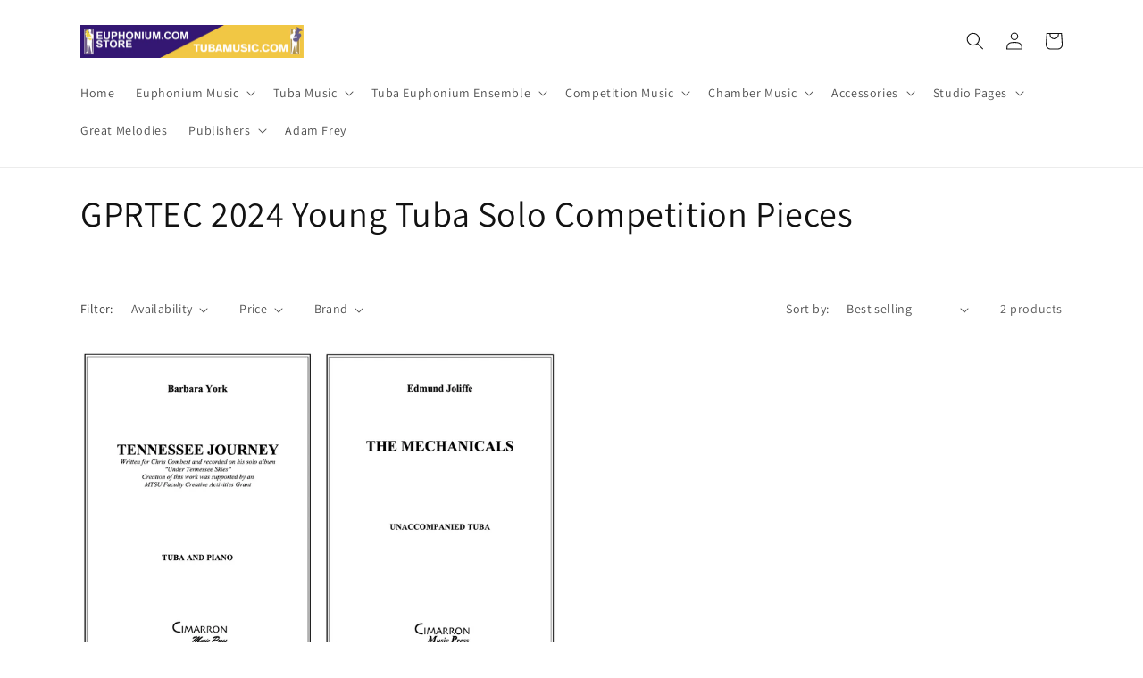

--- FILE ---
content_type: text/html; charset=utf-8
request_url: https://euphonium.com/collections/gprtec-2024-student-tuba-solo-competition-pieces
body_size: 25080
content:
<!doctype html>
<html class="no-js" lang="en">
  <head>
    <meta charset="utf-8">
    <meta http-equiv="X-UA-Compatible" content="IE=edge">
    <meta name="viewport" content="width=device-width,initial-scale=1">
    <meta name="theme-color" content="">
    <link rel="canonical" href="https://euphonium.com/collections/gprtec-2024-student-tuba-solo-competition-pieces">
    <link rel="preconnect" href="https://cdn.shopify.com" crossorigin><link rel="preconnect" href="https://fonts.shopifycdn.com" crossorigin><title>
      GPRTEC 2024 Young Tuba Solo Competition Pieces
 &ndash; TubaMusic.com &amp; Euphonium.com</title>

    

    

<meta property="og:site_name" content="TubaMusic.com &amp; Euphonium.com">
<meta property="og:url" content="https://euphonium.com/collections/gprtec-2024-student-tuba-solo-competition-pieces">
<meta property="og:title" content="GPRTEC 2024 Young Tuba Solo Competition Pieces">
<meta property="og:type" content="website">
<meta property="og:description" content="An amazing place for tuba and euphonium sheet music.  Our motto is: Making euph happy, makes us happy!"><meta property="og:image" content="http://euphonium.com/cdn/shop/files/Split_Logo.png?height=628&pad_color=fff&v=1659015105&width=1200">
  <meta property="og:image:secure_url" content="https://euphonium.com/cdn/shop/files/Split_Logo.png?height=628&pad_color=fff&v=1659015105&width=1200">
  <meta property="og:image:width" content="1200">
  <meta property="og:image:height" content="628"><meta name="twitter:card" content="summary_large_image">
<meta name="twitter:title" content="GPRTEC 2024 Young Tuba Solo Competition Pieces">
<meta name="twitter:description" content="An amazing place for tuba and euphonium sheet music.  Our motto is: Making euph happy, makes us happy!">


    <script src="//euphonium.com/cdn/shop/t/1/assets/global.js?v=24850326154503943211657552796" defer="defer"></script>
    <script>window.performance && window.performance.mark && window.performance.mark('shopify.content_for_header.start');</script><meta name="facebook-domain-verification" content="rqqe8vqro2q71nuv8zkghnrf20jz8j">
<meta name="google-site-verification" content="STiEjYlPRcGnsrL0kGiPsaWmvj1gKxS40CA1P92jI5M">
<meta id="shopify-digital-wallet" name="shopify-digital-wallet" content="/65421377770/digital_wallets/dialog">
<meta name="shopify-checkout-api-token" content="4b34d071f5055e91ac8893ed8b06d742">
<meta id="in-context-paypal-metadata" data-shop-id="65421377770" data-venmo-supported="false" data-environment="production" data-locale="en_US" data-paypal-v4="true" data-currency="USD">
<link rel="alternate" type="application/atom+xml" title="Feed" href="/collections/gprtec-2024-student-tuba-solo-competition-pieces.atom" />
<link rel="alternate" type="application/json+oembed" href="https://euphonium.com/collections/gprtec-2024-student-tuba-solo-competition-pieces.oembed">
<script async="async" src="/checkouts/internal/preloads.js?locale=en-US"></script>
<link rel="preconnect" href="https://shop.app" crossorigin="anonymous">
<script async="async" src="https://shop.app/checkouts/internal/preloads.js?locale=en-US&shop_id=65421377770" crossorigin="anonymous"></script>
<script id="apple-pay-shop-capabilities" type="application/json">{"shopId":65421377770,"countryCode":"US","currencyCode":"USD","merchantCapabilities":["supports3DS"],"merchantId":"gid:\/\/shopify\/Shop\/65421377770","merchantName":"TubaMusic.com \u0026 Euphonium.com","requiredBillingContactFields":["postalAddress","email","phone"],"requiredShippingContactFields":["postalAddress","email","phone"],"shippingType":"shipping","supportedNetworks":["visa","masterCard","amex","discover","elo","jcb"],"total":{"type":"pending","label":"TubaMusic.com \u0026 Euphonium.com","amount":"1.00"},"shopifyPaymentsEnabled":true,"supportsSubscriptions":true}</script>
<script id="shopify-features" type="application/json">{"accessToken":"4b34d071f5055e91ac8893ed8b06d742","betas":["rich-media-storefront-analytics"],"domain":"euphonium.com","predictiveSearch":true,"shopId":65421377770,"locale":"en"}</script>
<script>var Shopify = Shopify || {};
Shopify.shop = "tubamusic.myshopify.com";
Shopify.locale = "en";
Shopify.currency = {"active":"USD","rate":"1.0"};
Shopify.country = "US";
Shopify.theme = {"name":"Dawn","id":134076989674,"schema_name":"Dawn","schema_version":"6.0.2","theme_store_id":887,"role":"main"};
Shopify.theme.handle = "null";
Shopify.theme.style = {"id":null,"handle":null};
Shopify.cdnHost = "euphonium.com/cdn";
Shopify.routes = Shopify.routes || {};
Shopify.routes.root = "/";</script>
<script type="module">!function(o){(o.Shopify=o.Shopify||{}).modules=!0}(window);</script>
<script>!function(o){function n(){var o=[];function n(){o.push(Array.prototype.slice.apply(arguments))}return n.q=o,n}var t=o.Shopify=o.Shopify||{};t.loadFeatures=n(),t.autoloadFeatures=n()}(window);</script>
<script>
  window.ShopifyPay = window.ShopifyPay || {};
  window.ShopifyPay.apiHost = "shop.app\/pay";
  window.ShopifyPay.redirectState = null;
</script>
<script id="shop-js-analytics" type="application/json">{"pageType":"collection"}</script>
<script defer="defer" async type="module" src="//euphonium.com/cdn/shopifycloud/shop-js/modules/v2/client.init-shop-cart-sync_C5BV16lS.en.esm.js"></script>
<script defer="defer" async type="module" src="//euphonium.com/cdn/shopifycloud/shop-js/modules/v2/chunk.common_CygWptCX.esm.js"></script>
<script type="module">
  await import("//euphonium.com/cdn/shopifycloud/shop-js/modules/v2/client.init-shop-cart-sync_C5BV16lS.en.esm.js");
await import("//euphonium.com/cdn/shopifycloud/shop-js/modules/v2/chunk.common_CygWptCX.esm.js");

  window.Shopify.SignInWithShop?.initShopCartSync?.({"fedCMEnabled":true,"windoidEnabled":true});

</script>
<script>
  window.Shopify = window.Shopify || {};
  if (!window.Shopify.featureAssets) window.Shopify.featureAssets = {};
  window.Shopify.featureAssets['shop-js'] = {"shop-cart-sync":["modules/v2/client.shop-cart-sync_ZFArdW7E.en.esm.js","modules/v2/chunk.common_CygWptCX.esm.js"],"init-fed-cm":["modules/v2/client.init-fed-cm_CmiC4vf6.en.esm.js","modules/v2/chunk.common_CygWptCX.esm.js"],"shop-button":["modules/v2/client.shop-button_tlx5R9nI.en.esm.js","modules/v2/chunk.common_CygWptCX.esm.js"],"shop-cash-offers":["modules/v2/client.shop-cash-offers_DOA2yAJr.en.esm.js","modules/v2/chunk.common_CygWptCX.esm.js","modules/v2/chunk.modal_D71HUcav.esm.js"],"init-windoid":["modules/v2/client.init-windoid_sURxWdc1.en.esm.js","modules/v2/chunk.common_CygWptCX.esm.js"],"shop-toast-manager":["modules/v2/client.shop-toast-manager_ClPi3nE9.en.esm.js","modules/v2/chunk.common_CygWptCX.esm.js"],"init-shop-email-lookup-coordinator":["modules/v2/client.init-shop-email-lookup-coordinator_B8hsDcYM.en.esm.js","modules/v2/chunk.common_CygWptCX.esm.js"],"init-shop-cart-sync":["modules/v2/client.init-shop-cart-sync_C5BV16lS.en.esm.js","modules/v2/chunk.common_CygWptCX.esm.js"],"avatar":["modules/v2/client.avatar_BTnouDA3.en.esm.js"],"pay-button":["modules/v2/client.pay-button_FdsNuTd3.en.esm.js","modules/v2/chunk.common_CygWptCX.esm.js"],"init-customer-accounts":["modules/v2/client.init-customer-accounts_DxDtT_ad.en.esm.js","modules/v2/client.shop-login-button_C5VAVYt1.en.esm.js","modules/v2/chunk.common_CygWptCX.esm.js","modules/v2/chunk.modal_D71HUcav.esm.js"],"init-shop-for-new-customer-accounts":["modules/v2/client.init-shop-for-new-customer-accounts_ChsxoAhi.en.esm.js","modules/v2/client.shop-login-button_C5VAVYt1.en.esm.js","modules/v2/chunk.common_CygWptCX.esm.js","modules/v2/chunk.modal_D71HUcav.esm.js"],"shop-login-button":["modules/v2/client.shop-login-button_C5VAVYt1.en.esm.js","modules/v2/chunk.common_CygWptCX.esm.js","modules/v2/chunk.modal_D71HUcav.esm.js"],"init-customer-accounts-sign-up":["modules/v2/client.init-customer-accounts-sign-up_CPSyQ0Tj.en.esm.js","modules/v2/client.shop-login-button_C5VAVYt1.en.esm.js","modules/v2/chunk.common_CygWptCX.esm.js","modules/v2/chunk.modal_D71HUcav.esm.js"],"shop-follow-button":["modules/v2/client.shop-follow-button_Cva4Ekp9.en.esm.js","modules/v2/chunk.common_CygWptCX.esm.js","modules/v2/chunk.modal_D71HUcav.esm.js"],"checkout-modal":["modules/v2/client.checkout-modal_BPM8l0SH.en.esm.js","modules/v2/chunk.common_CygWptCX.esm.js","modules/v2/chunk.modal_D71HUcav.esm.js"],"lead-capture":["modules/v2/client.lead-capture_Bi8yE_yS.en.esm.js","modules/v2/chunk.common_CygWptCX.esm.js","modules/v2/chunk.modal_D71HUcav.esm.js"],"shop-login":["modules/v2/client.shop-login_D6lNrXab.en.esm.js","modules/v2/chunk.common_CygWptCX.esm.js","modules/v2/chunk.modal_D71HUcav.esm.js"],"payment-terms":["modules/v2/client.payment-terms_CZxnsJam.en.esm.js","modules/v2/chunk.common_CygWptCX.esm.js","modules/v2/chunk.modal_D71HUcav.esm.js"]};
</script>
<script>(function() {
  var isLoaded = false;
  function asyncLoad() {
    if (isLoaded) return;
    isLoaded = true;
    var urls = ["https:\/\/d23dclunsivw3h.cloudfront.net\/redirect-app.js?shop=tubamusic.myshopify.com","\/\/cdn.shopify.com\/proxy\/3b8f801b45ae64ffcedabdb8853d65611b110d2de5f104cf79f16fcd9e740cba\/app.bixgrow.com\/scripttag\/bixgrow-friend-reward-popup.js?shop=tubamusic.myshopify.com\u0026sp-cache-control=cHVibGljLCBtYXgtYWdlPTkwMA","\/\/cdn.shopify.com\/proxy\/77b00b69c964aafdbf8d63d87a24fef7461ed92cdb898f8a3ffc3c2e4a5bc9f8\/forms-akamai.smsbump.com\/760223\/form_357319.js?ver=1747841032\u0026shop=tubamusic.myshopify.com\u0026sp-cache-control=cHVibGljLCBtYXgtYWdlPTkwMA"];
    for (var i = 0; i < urls.length; i++) {
      var s = document.createElement('script');
      s.type = 'text/javascript';
      s.async = true;
      s.src = urls[i];
      var x = document.getElementsByTagName('script')[0];
      x.parentNode.insertBefore(s, x);
    }
  };
  if(window.attachEvent) {
    window.attachEvent('onload', asyncLoad);
  } else {
    window.addEventListener('load', asyncLoad, false);
  }
})();</script>
<script id="__st">var __st={"a":65421377770,"offset":-18000,"reqid":"0ef27e3d-447b-48fd-8e47-ab044a342e5e-1768744140","pageurl":"euphonium.com\/collections\/gprtec-2024-student-tuba-solo-competition-pieces","u":"1f80f5874b71","p":"collection","rtyp":"collection","rid":469822538025};</script>
<script>window.ShopifyPaypalV4VisibilityTracking = true;</script>
<script id="captcha-bootstrap">!function(){'use strict';const t='contact',e='account',n='new_comment',o=[[t,t],['blogs',n],['comments',n],[t,'customer']],c=[[e,'customer_login'],[e,'guest_login'],[e,'recover_customer_password'],[e,'create_customer']],r=t=>t.map((([t,e])=>`form[action*='/${t}']:not([data-nocaptcha='true']) input[name='form_type'][value='${e}']`)).join(','),a=t=>()=>t?[...document.querySelectorAll(t)].map((t=>t.form)):[];function s(){const t=[...o],e=r(t);return a(e)}const i='password',u='form_key',d=['recaptcha-v3-token','g-recaptcha-response','h-captcha-response',i],f=()=>{try{return window.sessionStorage}catch{return}},m='__shopify_v',_=t=>t.elements[u];function p(t,e,n=!1){try{const o=window.sessionStorage,c=JSON.parse(o.getItem(e)),{data:r}=function(t){const{data:e,action:n}=t;return t[m]||n?{data:e,action:n}:{data:t,action:n}}(c);for(const[e,n]of Object.entries(r))t.elements[e]&&(t.elements[e].value=n);n&&o.removeItem(e)}catch(o){console.error('form repopulation failed',{error:o})}}const l='form_type',E='cptcha';function T(t){t.dataset[E]=!0}const w=window,h=w.document,L='Shopify',v='ce_forms',y='captcha';let A=!1;((t,e)=>{const n=(g='f06e6c50-85a8-45c8-87d0-21a2b65856fe',I='https://cdn.shopify.com/shopifycloud/storefront-forms-hcaptcha/ce_storefront_forms_captcha_hcaptcha.v1.5.2.iife.js',D={infoText:'Protected by hCaptcha',privacyText:'Privacy',termsText:'Terms'},(t,e,n)=>{const o=w[L][v],c=o.bindForm;if(c)return c(t,g,e,D).then(n);var r;o.q.push([[t,g,e,D],n]),r=I,A||(h.body.append(Object.assign(h.createElement('script'),{id:'captcha-provider',async:!0,src:r})),A=!0)});var g,I,D;w[L]=w[L]||{},w[L][v]=w[L][v]||{},w[L][v].q=[],w[L][y]=w[L][y]||{},w[L][y].protect=function(t,e){n(t,void 0,e),T(t)},Object.freeze(w[L][y]),function(t,e,n,w,h,L){const[v,y,A,g]=function(t,e,n){const i=e?o:[],u=t?c:[],d=[...i,...u],f=r(d),m=r(i),_=r(d.filter((([t,e])=>n.includes(e))));return[a(f),a(m),a(_),s()]}(w,h,L),I=t=>{const e=t.target;return e instanceof HTMLFormElement?e:e&&e.form},D=t=>v().includes(t);t.addEventListener('submit',(t=>{const e=I(t);if(!e)return;const n=D(e)&&!e.dataset.hcaptchaBound&&!e.dataset.recaptchaBound,o=_(e),c=g().includes(e)&&(!o||!o.value);(n||c)&&t.preventDefault(),c&&!n&&(function(t){try{if(!f())return;!function(t){const e=f();if(!e)return;const n=_(t);if(!n)return;const o=n.value;o&&e.removeItem(o)}(t);const e=Array.from(Array(32),(()=>Math.random().toString(36)[2])).join('');!function(t,e){_(t)||t.append(Object.assign(document.createElement('input'),{type:'hidden',name:u})),t.elements[u].value=e}(t,e),function(t,e){const n=f();if(!n)return;const o=[...t.querySelectorAll(`input[type='${i}']`)].map((({name:t})=>t)),c=[...d,...o],r={};for(const[a,s]of new FormData(t).entries())c.includes(a)||(r[a]=s);n.setItem(e,JSON.stringify({[m]:1,action:t.action,data:r}))}(t,e)}catch(e){console.error('failed to persist form',e)}}(e),e.submit())}));const S=(t,e)=>{t&&!t.dataset[E]&&(n(t,e.some((e=>e===t))),T(t))};for(const o of['focusin','change'])t.addEventListener(o,(t=>{const e=I(t);D(e)&&S(e,y())}));const B=e.get('form_key'),M=e.get(l),P=B&&M;t.addEventListener('DOMContentLoaded',(()=>{const t=y();if(P)for(const e of t)e.elements[l].value===M&&p(e,B);[...new Set([...A(),...v().filter((t=>'true'===t.dataset.shopifyCaptcha))])].forEach((e=>S(e,t)))}))}(h,new URLSearchParams(w.location.search),n,t,e,['guest_login'])})(!0,!0)}();</script>
<script integrity="sha256-4kQ18oKyAcykRKYeNunJcIwy7WH5gtpwJnB7kiuLZ1E=" data-source-attribution="shopify.loadfeatures" defer="defer" src="//euphonium.com/cdn/shopifycloud/storefront/assets/storefront/load_feature-a0a9edcb.js" crossorigin="anonymous"></script>
<script crossorigin="anonymous" defer="defer" src="//euphonium.com/cdn/shopifycloud/storefront/assets/shopify_pay/storefront-65b4c6d7.js?v=20250812"></script>
<script data-source-attribution="shopify.dynamic_checkout.dynamic.init">var Shopify=Shopify||{};Shopify.PaymentButton=Shopify.PaymentButton||{isStorefrontPortableWallets:!0,init:function(){window.Shopify.PaymentButton.init=function(){};var t=document.createElement("script");t.src="https://euphonium.com/cdn/shopifycloud/portable-wallets/latest/portable-wallets.en.js",t.type="module",document.head.appendChild(t)}};
</script>
<script data-source-attribution="shopify.dynamic_checkout.buyer_consent">
  function portableWalletsHideBuyerConsent(e){var t=document.getElementById("shopify-buyer-consent"),n=document.getElementById("shopify-subscription-policy-button");t&&n&&(t.classList.add("hidden"),t.setAttribute("aria-hidden","true"),n.removeEventListener("click",e))}function portableWalletsShowBuyerConsent(e){var t=document.getElementById("shopify-buyer-consent"),n=document.getElementById("shopify-subscription-policy-button");t&&n&&(t.classList.remove("hidden"),t.removeAttribute("aria-hidden"),n.addEventListener("click",e))}window.Shopify?.PaymentButton&&(window.Shopify.PaymentButton.hideBuyerConsent=portableWalletsHideBuyerConsent,window.Shopify.PaymentButton.showBuyerConsent=portableWalletsShowBuyerConsent);
</script>
<script data-source-attribution="shopify.dynamic_checkout.cart.bootstrap">document.addEventListener("DOMContentLoaded",(function(){function t(){return document.querySelector("shopify-accelerated-checkout-cart, shopify-accelerated-checkout")}if(t())Shopify.PaymentButton.init();else{new MutationObserver((function(e,n){t()&&(Shopify.PaymentButton.init(),n.disconnect())})).observe(document.body,{childList:!0,subtree:!0})}}));
</script>
<link id="shopify-accelerated-checkout-styles" rel="stylesheet" media="screen" href="https://euphonium.com/cdn/shopifycloud/portable-wallets/latest/accelerated-checkout-backwards-compat.css" crossorigin="anonymous">
<style id="shopify-accelerated-checkout-cart">
        #shopify-buyer-consent {
  margin-top: 1em;
  display: inline-block;
  width: 100%;
}

#shopify-buyer-consent.hidden {
  display: none;
}

#shopify-subscription-policy-button {
  background: none;
  border: none;
  padding: 0;
  text-decoration: underline;
  font-size: inherit;
  cursor: pointer;
}

#shopify-subscription-policy-button::before {
  box-shadow: none;
}

      </style>
<script id="sections-script" data-sections="header,footer" defer="defer" src="//euphonium.com/cdn/shop/t/1/compiled_assets/scripts.js?244"></script>
<script>window.performance && window.performance.mark && window.performance.mark('shopify.content_for_header.end');</script>


    <style data-shopify>
      @font-face {
  font-family: Assistant;
  font-weight: 400;
  font-style: normal;
  font-display: swap;
  src: url("//euphonium.com/cdn/fonts/assistant/assistant_n4.9120912a469cad1cc292572851508ca49d12e768.woff2") format("woff2"),
       url("//euphonium.com/cdn/fonts/assistant/assistant_n4.6e9875ce64e0fefcd3f4446b7ec9036b3ddd2985.woff") format("woff");
}

      @font-face {
  font-family: Assistant;
  font-weight: 700;
  font-style: normal;
  font-display: swap;
  src: url("//euphonium.com/cdn/fonts/assistant/assistant_n7.bf44452348ec8b8efa3aa3068825305886b1c83c.woff2") format("woff2"),
       url("//euphonium.com/cdn/fonts/assistant/assistant_n7.0c887fee83f6b3bda822f1150b912c72da0f7b64.woff") format("woff");
}

      
      
      @font-face {
  font-family: Assistant;
  font-weight: 400;
  font-style: normal;
  font-display: swap;
  src: url("//euphonium.com/cdn/fonts/assistant/assistant_n4.9120912a469cad1cc292572851508ca49d12e768.woff2") format("woff2"),
       url("//euphonium.com/cdn/fonts/assistant/assistant_n4.6e9875ce64e0fefcd3f4446b7ec9036b3ddd2985.woff") format("woff");
}


      :root {
        --font-body-family: Assistant, sans-serif;
        --font-body-style: normal;
        --font-body-weight: 400;
        --font-body-weight-bold: 700;

        --font-heading-family: Assistant, sans-serif;
        --font-heading-style: normal;
        --font-heading-weight: 400;

        --font-body-scale: 1.0;
        --font-heading-scale: 1.0;

        --color-base-text: 18, 18, 18;
        --color-shadow: 18, 18, 18;
        --color-base-background-1: 255, 255, 255;
        --color-base-background-2: 243, 243, 243;
        --color-base-solid-button-labels: 255, 255, 255;
        --color-base-outline-button-labels: 52, 23, 115;
        --color-base-accent-1: 52, 23, 115;
        --color-base-accent-2: 51, 79, 180;
        --payment-terms-background-color: #ffffff;

        --gradient-base-background-1: #ffffff;
        --gradient-base-background-2: #f3f3f3;
        --gradient-base-accent-1: #341773;
        --gradient-base-accent-2: #334fb4;

        --media-padding: px;
        --media-border-opacity: 0.05;
        --media-border-width: 1px;
        --media-radius: 0px;
        --media-shadow-opacity: 0.0;
        --media-shadow-horizontal-offset: 0px;
        --media-shadow-vertical-offset: 4px;
        --media-shadow-blur-radius: 5px;
        --media-shadow-visible: 0;

        --page-width: 120rem;
        --page-width-margin: 0rem;

        --card-image-padding: 0.0rem;
        --card-corner-radius: 0.0rem;
        --card-text-alignment: left;
        --card-border-width: 0.0rem;
        --card-border-opacity: 0.1;
        --card-shadow-opacity: 0.0;
        --card-shadow-visible: 0;
        --card-shadow-horizontal-offset: 0.0rem;
        --card-shadow-vertical-offset: 0.4rem;
        --card-shadow-blur-radius: 0.5rem;

        --badge-corner-radius: 4.0rem;

        --popup-border-width: 1px;
        --popup-border-opacity: 0.1;
        --popup-corner-radius: 0px;
        --popup-shadow-opacity: 0.0;
        --popup-shadow-horizontal-offset: 0px;
        --popup-shadow-vertical-offset: 4px;
        --popup-shadow-blur-radius: 5px;

        --drawer-border-width: 1px;
        --drawer-border-opacity: 0.1;
        --drawer-shadow-opacity: 0.0;
        --drawer-shadow-horizontal-offset: 0px;
        --drawer-shadow-vertical-offset: 4px;
        --drawer-shadow-blur-radius: 5px;

        --spacing-sections-desktop: 0px;
        --spacing-sections-mobile: 0px;

        --grid-desktop-vertical-spacing: 8px;
        --grid-desktop-horizontal-spacing: 8px;
        --grid-mobile-vertical-spacing: 4px;
        --grid-mobile-horizontal-spacing: 4px;

        --text-boxes-border-opacity: 0.1;
        --text-boxes-border-width: 0px;
        --text-boxes-radius: 0px;
        --text-boxes-shadow-opacity: 0.0;
        --text-boxes-shadow-visible: 0;
        --text-boxes-shadow-horizontal-offset: 0px;
        --text-boxes-shadow-vertical-offset: 4px;
        --text-boxes-shadow-blur-radius: 5px;

        --buttons-radius: 0px;
        --buttons-radius-outset: 0px;
        --buttons-border-width: 1px;
        --buttons-border-opacity: 1.0;
        --buttons-shadow-opacity: 0.0;
        --buttons-shadow-visible: 0;
        --buttons-shadow-horizontal-offset: 0px;
        --buttons-shadow-vertical-offset: 4px;
        --buttons-shadow-blur-radius: 5px;
        --buttons-border-offset: 0px;

        --inputs-radius: 0px;
        --inputs-border-width: 1px;
        --inputs-border-opacity: 0.55;
        --inputs-shadow-opacity: 0.0;
        --inputs-shadow-horizontal-offset: 0px;
        --inputs-margin-offset: 0px;
        --inputs-shadow-vertical-offset: 4px;
        --inputs-shadow-blur-radius: 5px;
        --inputs-radius-outset: 0px;

        --variant-pills-radius: 40px;
        --variant-pills-border-width: 1px;
        --variant-pills-border-opacity: 0.55;
        --variant-pills-shadow-opacity: 0.0;
        --variant-pills-shadow-horizontal-offset: 0px;
        --variant-pills-shadow-vertical-offset: 4px;
        --variant-pills-shadow-blur-radius: 5px;
      }

      *,
      *::before,
      *::after {
        box-sizing: inherit;
      }

      html {
        box-sizing: border-box;
        font-size: calc(var(--font-body-scale) * 62.5%);
        height: 100%;
      }

      body {
        display: grid;
        grid-template-rows: auto auto 1fr auto;
        grid-template-columns: 100%;
        min-height: 100%;
        margin: 0;
        font-size: 1.5rem;
        letter-spacing: 0.06rem;
        line-height: calc(1 + 0.8 / var(--font-body-scale));
        font-family: var(--font-body-family);
        font-style: var(--font-body-style);
        font-weight: var(--font-body-weight);
      }

      @media screen and (min-width: 750px) {
        body {
          font-size: 1.6rem;
        }
      }
    </style>

    <link href="//euphonium.com/cdn/shop/t/1/assets/base.css?v=19666067365360246481657552813" rel="stylesheet" type="text/css" media="all" />
<link rel="preload" as="font" href="//euphonium.com/cdn/fonts/assistant/assistant_n4.9120912a469cad1cc292572851508ca49d12e768.woff2" type="font/woff2" crossorigin><link rel="preload" as="font" href="//euphonium.com/cdn/fonts/assistant/assistant_n4.9120912a469cad1cc292572851508ca49d12e768.woff2" type="font/woff2" crossorigin><link rel="stylesheet" href="//euphonium.com/cdn/shop/t/1/assets/component-predictive-search.css?v=165644661289088488651657552792" media="print" onload="this.media='all'"><script>document.documentElement.className = document.documentElement.className.replace('no-js', 'js');
    if (Shopify.designMode) {
      document.documentElement.classList.add('shopify-design-mode');
    }
    </script>
  <link href="https://monorail-edge.shopifysvc.com" rel="dns-prefetch">
<script>(function(){if ("sendBeacon" in navigator && "performance" in window) {try {var session_token_from_headers = performance.getEntriesByType('navigation')[0].serverTiming.find(x => x.name == '_s').description;} catch {var session_token_from_headers = undefined;}var session_cookie_matches = document.cookie.match(/_shopify_s=([^;]*)/);var session_token_from_cookie = session_cookie_matches && session_cookie_matches.length === 2 ? session_cookie_matches[1] : "";var session_token = session_token_from_headers || session_token_from_cookie || "";function handle_abandonment_event(e) {var entries = performance.getEntries().filter(function(entry) {return /monorail-edge.shopifysvc.com/.test(entry.name);});if (!window.abandonment_tracked && entries.length === 0) {window.abandonment_tracked = true;var currentMs = Date.now();var navigation_start = performance.timing.navigationStart;var payload = {shop_id: 65421377770,url: window.location.href,navigation_start,duration: currentMs - navigation_start,session_token,page_type: "collection"};window.navigator.sendBeacon("https://monorail-edge.shopifysvc.com/v1/produce", JSON.stringify({schema_id: "online_store_buyer_site_abandonment/1.1",payload: payload,metadata: {event_created_at_ms: currentMs,event_sent_at_ms: currentMs}}));}}window.addEventListener('pagehide', handle_abandonment_event);}}());</script>
<script id="web-pixels-manager-setup">(function e(e,d,r,n,o){if(void 0===o&&(o={}),!Boolean(null===(a=null===(i=window.Shopify)||void 0===i?void 0:i.analytics)||void 0===a?void 0:a.replayQueue)){var i,a;window.Shopify=window.Shopify||{};var t=window.Shopify;t.analytics=t.analytics||{};var s=t.analytics;s.replayQueue=[],s.publish=function(e,d,r){return s.replayQueue.push([e,d,r]),!0};try{self.performance.mark("wpm:start")}catch(e){}var l=function(){var e={modern:/Edge?\/(1{2}[4-9]|1[2-9]\d|[2-9]\d{2}|\d{4,})\.\d+(\.\d+|)|Firefox\/(1{2}[4-9]|1[2-9]\d|[2-9]\d{2}|\d{4,})\.\d+(\.\d+|)|Chrom(ium|e)\/(9{2}|\d{3,})\.\d+(\.\d+|)|(Maci|X1{2}).+ Version\/(15\.\d+|(1[6-9]|[2-9]\d|\d{3,})\.\d+)([,.]\d+|)( \(\w+\)|)( Mobile\/\w+|) Safari\/|Chrome.+OPR\/(9{2}|\d{3,})\.\d+\.\d+|(CPU[ +]OS|iPhone[ +]OS|CPU[ +]iPhone|CPU IPhone OS|CPU iPad OS)[ +]+(15[._]\d+|(1[6-9]|[2-9]\d|\d{3,})[._]\d+)([._]\d+|)|Android:?[ /-](13[3-9]|1[4-9]\d|[2-9]\d{2}|\d{4,})(\.\d+|)(\.\d+|)|Android.+Firefox\/(13[5-9]|1[4-9]\d|[2-9]\d{2}|\d{4,})\.\d+(\.\d+|)|Android.+Chrom(ium|e)\/(13[3-9]|1[4-9]\d|[2-9]\d{2}|\d{4,})\.\d+(\.\d+|)|SamsungBrowser\/([2-9]\d|\d{3,})\.\d+/,legacy:/Edge?\/(1[6-9]|[2-9]\d|\d{3,})\.\d+(\.\d+|)|Firefox\/(5[4-9]|[6-9]\d|\d{3,})\.\d+(\.\d+|)|Chrom(ium|e)\/(5[1-9]|[6-9]\d|\d{3,})\.\d+(\.\d+|)([\d.]+$|.*Safari\/(?![\d.]+ Edge\/[\d.]+$))|(Maci|X1{2}).+ Version\/(10\.\d+|(1[1-9]|[2-9]\d|\d{3,})\.\d+)([,.]\d+|)( \(\w+\)|)( Mobile\/\w+|) Safari\/|Chrome.+OPR\/(3[89]|[4-9]\d|\d{3,})\.\d+\.\d+|(CPU[ +]OS|iPhone[ +]OS|CPU[ +]iPhone|CPU IPhone OS|CPU iPad OS)[ +]+(10[._]\d+|(1[1-9]|[2-9]\d|\d{3,})[._]\d+)([._]\d+|)|Android:?[ /-](13[3-9]|1[4-9]\d|[2-9]\d{2}|\d{4,})(\.\d+|)(\.\d+|)|Mobile Safari.+OPR\/([89]\d|\d{3,})\.\d+\.\d+|Android.+Firefox\/(13[5-9]|1[4-9]\d|[2-9]\d{2}|\d{4,})\.\d+(\.\d+|)|Android.+Chrom(ium|e)\/(13[3-9]|1[4-9]\d|[2-9]\d{2}|\d{4,})\.\d+(\.\d+|)|Android.+(UC? ?Browser|UCWEB|U3)[ /]?(15\.([5-9]|\d{2,})|(1[6-9]|[2-9]\d|\d{3,})\.\d+)\.\d+|SamsungBrowser\/(5\.\d+|([6-9]|\d{2,})\.\d+)|Android.+MQ{2}Browser\/(14(\.(9|\d{2,})|)|(1[5-9]|[2-9]\d|\d{3,})(\.\d+|))(\.\d+|)|K[Aa][Ii]OS\/(3\.\d+|([4-9]|\d{2,})\.\d+)(\.\d+|)/},d=e.modern,r=e.legacy,n=navigator.userAgent;return n.match(d)?"modern":n.match(r)?"legacy":"unknown"}(),u="modern"===l?"modern":"legacy",c=(null!=n?n:{modern:"",legacy:""})[u],f=function(e){return[e.baseUrl,"/wpm","/b",e.hashVersion,"modern"===e.buildTarget?"m":"l",".js"].join("")}({baseUrl:d,hashVersion:r,buildTarget:u}),m=function(e){var d=e.version,r=e.bundleTarget,n=e.surface,o=e.pageUrl,i=e.monorailEndpoint;return{emit:function(e){var a=e.status,t=e.errorMsg,s=(new Date).getTime(),l=JSON.stringify({metadata:{event_sent_at_ms:s},events:[{schema_id:"web_pixels_manager_load/3.1",payload:{version:d,bundle_target:r,page_url:o,status:a,surface:n,error_msg:t},metadata:{event_created_at_ms:s}}]});if(!i)return console&&console.warn&&console.warn("[Web Pixels Manager] No Monorail endpoint provided, skipping logging."),!1;try{return self.navigator.sendBeacon.bind(self.navigator)(i,l)}catch(e){}var u=new XMLHttpRequest;try{return u.open("POST",i,!0),u.setRequestHeader("Content-Type","text/plain"),u.send(l),!0}catch(e){return console&&console.warn&&console.warn("[Web Pixels Manager] Got an unhandled error while logging to Monorail."),!1}}}}({version:r,bundleTarget:l,surface:e.surface,pageUrl:self.location.href,monorailEndpoint:e.monorailEndpoint});try{o.browserTarget=l,function(e){var d=e.src,r=e.async,n=void 0===r||r,o=e.onload,i=e.onerror,a=e.sri,t=e.scriptDataAttributes,s=void 0===t?{}:t,l=document.createElement("script"),u=document.querySelector("head"),c=document.querySelector("body");if(l.async=n,l.src=d,a&&(l.integrity=a,l.crossOrigin="anonymous"),s)for(var f in s)if(Object.prototype.hasOwnProperty.call(s,f))try{l.dataset[f]=s[f]}catch(e){}if(o&&l.addEventListener("load",o),i&&l.addEventListener("error",i),u)u.appendChild(l);else{if(!c)throw new Error("Did not find a head or body element to append the script");c.appendChild(l)}}({src:f,async:!0,onload:function(){if(!function(){var e,d;return Boolean(null===(d=null===(e=window.Shopify)||void 0===e?void 0:e.analytics)||void 0===d?void 0:d.initialized)}()){var d=window.webPixelsManager.init(e)||void 0;if(d){var r=window.Shopify.analytics;r.replayQueue.forEach((function(e){var r=e[0],n=e[1],o=e[2];d.publishCustomEvent(r,n,o)})),r.replayQueue=[],r.publish=d.publishCustomEvent,r.visitor=d.visitor,r.initialized=!0}}},onerror:function(){return m.emit({status:"failed",errorMsg:"".concat(f," has failed to load")})},sri:function(e){var d=/^sha384-[A-Za-z0-9+/=]+$/;return"string"==typeof e&&d.test(e)}(c)?c:"",scriptDataAttributes:o}),m.emit({status:"loading"})}catch(e){m.emit({status:"failed",errorMsg:(null==e?void 0:e.message)||"Unknown error"})}}})({shopId: 65421377770,storefrontBaseUrl: "https://euphonium.com",extensionsBaseUrl: "https://extensions.shopifycdn.com/cdn/shopifycloud/web-pixels-manager",monorailEndpoint: "https://monorail-edge.shopifysvc.com/unstable/produce_batch",surface: "storefront-renderer",enabledBetaFlags: ["2dca8a86"],webPixelsConfigList: [{"id":"617546025","configuration":"{\"shopId\":\"9810\"}","eventPayloadVersion":"v1","runtimeContext":"STRICT","scriptVersion":"e46595b10fdc5e1674d5c89a8c843bb3","type":"APP","apiClientId":5443297,"privacyPurposes":["ANALYTICS","MARKETING","SALE_OF_DATA"],"dataSharingAdjustments":{"protectedCustomerApprovalScopes":["read_customer_address","read_customer_email","read_customer_name","read_customer_personal_data","read_customer_phone"]}},{"id":"355369257","configuration":"{\"pixel_id\":\"1138597810336340\",\"pixel_type\":\"facebook_pixel\",\"metaapp_system_user_token\":\"-\"}","eventPayloadVersion":"v1","runtimeContext":"OPEN","scriptVersion":"ca16bc87fe92b6042fbaa3acc2fbdaa6","type":"APP","apiClientId":2329312,"privacyPurposes":["ANALYTICS","MARKETING","SALE_OF_DATA"],"dataSharingAdjustments":{"protectedCustomerApprovalScopes":["read_customer_address","read_customer_email","read_customer_name","read_customer_personal_data","read_customer_phone"]}},{"id":"148341033","eventPayloadVersion":"v1","runtimeContext":"LAX","scriptVersion":"1","type":"CUSTOM","privacyPurposes":["ANALYTICS"],"name":"Google Analytics tag (migrated)"},{"id":"shopify-app-pixel","configuration":"{}","eventPayloadVersion":"v1","runtimeContext":"STRICT","scriptVersion":"0450","apiClientId":"shopify-pixel","type":"APP","privacyPurposes":["ANALYTICS","MARKETING"]},{"id":"shopify-custom-pixel","eventPayloadVersion":"v1","runtimeContext":"LAX","scriptVersion":"0450","apiClientId":"shopify-pixel","type":"CUSTOM","privacyPurposes":["ANALYTICS","MARKETING"]}],isMerchantRequest: false,initData: {"shop":{"name":"TubaMusic.com \u0026 Euphonium.com","paymentSettings":{"currencyCode":"USD"},"myshopifyDomain":"tubamusic.myshopify.com","countryCode":"US","storefrontUrl":"https:\/\/euphonium.com"},"customer":null,"cart":null,"checkout":null,"productVariants":[],"purchasingCompany":null},},"https://euphonium.com/cdn","fcfee988w5aeb613cpc8e4bc33m6693e112",{"modern":"","legacy":""},{"shopId":"65421377770","storefrontBaseUrl":"https:\/\/euphonium.com","extensionBaseUrl":"https:\/\/extensions.shopifycdn.com\/cdn\/shopifycloud\/web-pixels-manager","surface":"storefront-renderer","enabledBetaFlags":"[\"2dca8a86\"]","isMerchantRequest":"false","hashVersion":"fcfee988w5aeb613cpc8e4bc33m6693e112","publish":"custom","events":"[[\"page_viewed\",{}],[\"collection_viewed\",{\"collection\":{\"id\":\"469822538025\",\"title\":\"GPRTEC 2024 Young Tuba Solo Competition Pieces\",\"productVariants\":[{\"price\":{\"amount\":18.0,\"currencyCode\":\"USD\"},\"product\":{\"title\":\"York, Barbara - Tennessee Journey\",\"vendor\":\"Cimarron Music Press\",\"id\":\"8455805632809\",\"untranslatedTitle\":\"York, Barbara - Tennessee Journey\",\"url\":\"\/products\/york-tennessee-journey\",\"type\":\"Sheet Music\"},\"id\":\"45731260137769\",\"image\":{\"src\":\"\/\/euphonium.com\/cdn\/shop\/files\/cm5028cover_4.png?v=1690418396\"},\"sku\":\"TU Y102\",\"title\":\"Default Title\",\"untranslatedTitle\":\"Default Title\"},{\"price\":{\"amount\":14.0,\"currencyCode\":\"USD\"},\"product\":{\"title\":\"Joliffe, Edmund- The Mechanicals\",\"vendor\":\"Cimarron Music Press\",\"id\":\"8455801635113\",\"untranslatedTitle\":\"Joliffe, Edmund- The Mechanicals\",\"url\":\"\/products\/joliffe-the-mechanicals\",\"type\":\"Sheet Music\"},\"id\":\"45731253551401\",\"image\":{\"src\":\"\/\/euphonium.com\/cdn\/shop\/files\/cm4457cover_2.png?v=1690418121\"},\"sku\":\"TU J101\",\"title\":\"Default Title\",\"untranslatedTitle\":\"Default Title\"}]}}]]"});</script><script>
  window.ShopifyAnalytics = window.ShopifyAnalytics || {};
  window.ShopifyAnalytics.meta = window.ShopifyAnalytics.meta || {};
  window.ShopifyAnalytics.meta.currency = 'USD';
  var meta = {"products":[{"id":8455805632809,"gid":"gid:\/\/shopify\/Product\/8455805632809","vendor":"Cimarron Music Press","type":"Sheet Music","handle":"york-tennessee-journey","variants":[{"id":45731260137769,"price":1800,"name":"York, Barbara - Tennessee Journey","public_title":null,"sku":"TU Y102"}],"remote":false},{"id":8455801635113,"gid":"gid:\/\/shopify\/Product\/8455801635113","vendor":"Cimarron Music Press","type":"Sheet Music","handle":"joliffe-the-mechanicals","variants":[{"id":45731253551401,"price":1400,"name":"Joliffe, Edmund- The Mechanicals","public_title":null,"sku":"TU J101"}],"remote":false}],"page":{"pageType":"collection","resourceType":"collection","resourceId":469822538025,"requestId":"0ef27e3d-447b-48fd-8e47-ab044a342e5e-1768744140"}};
  for (var attr in meta) {
    window.ShopifyAnalytics.meta[attr] = meta[attr];
  }
</script>
<script class="analytics">
  (function () {
    var customDocumentWrite = function(content) {
      var jquery = null;

      if (window.jQuery) {
        jquery = window.jQuery;
      } else if (window.Checkout && window.Checkout.$) {
        jquery = window.Checkout.$;
      }

      if (jquery) {
        jquery('body').append(content);
      }
    };

    var hasLoggedConversion = function(token) {
      if (token) {
        return document.cookie.indexOf('loggedConversion=' + token) !== -1;
      }
      return false;
    }

    var setCookieIfConversion = function(token) {
      if (token) {
        var twoMonthsFromNow = new Date(Date.now());
        twoMonthsFromNow.setMonth(twoMonthsFromNow.getMonth() + 2);

        document.cookie = 'loggedConversion=' + token + '; expires=' + twoMonthsFromNow;
      }
    }

    var trekkie = window.ShopifyAnalytics.lib = window.trekkie = window.trekkie || [];
    if (trekkie.integrations) {
      return;
    }
    trekkie.methods = [
      'identify',
      'page',
      'ready',
      'track',
      'trackForm',
      'trackLink'
    ];
    trekkie.factory = function(method) {
      return function() {
        var args = Array.prototype.slice.call(arguments);
        args.unshift(method);
        trekkie.push(args);
        return trekkie;
      };
    };
    for (var i = 0; i < trekkie.methods.length; i++) {
      var key = trekkie.methods[i];
      trekkie[key] = trekkie.factory(key);
    }
    trekkie.load = function(config) {
      trekkie.config = config || {};
      trekkie.config.initialDocumentCookie = document.cookie;
      var first = document.getElementsByTagName('script')[0];
      var script = document.createElement('script');
      script.type = 'text/javascript';
      script.onerror = function(e) {
        var scriptFallback = document.createElement('script');
        scriptFallback.type = 'text/javascript';
        scriptFallback.onerror = function(error) {
                var Monorail = {
      produce: function produce(monorailDomain, schemaId, payload) {
        var currentMs = new Date().getTime();
        var event = {
          schema_id: schemaId,
          payload: payload,
          metadata: {
            event_created_at_ms: currentMs,
            event_sent_at_ms: currentMs
          }
        };
        return Monorail.sendRequest("https://" + monorailDomain + "/v1/produce", JSON.stringify(event));
      },
      sendRequest: function sendRequest(endpointUrl, payload) {
        // Try the sendBeacon API
        if (window && window.navigator && typeof window.navigator.sendBeacon === 'function' && typeof window.Blob === 'function' && !Monorail.isIos12()) {
          var blobData = new window.Blob([payload], {
            type: 'text/plain'
          });

          if (window.navigator.sendBeacon(endpointUrl, blobData)) {
            return true;
          } // sendBeacon was not successful

        } // XHR beacon

        var xhr = new XMLHttpRequest();

        try {
          xhr.open('POST', endpointUrl);
          xhr.setRequestHeader('Content-Type', 'text/plain');
          xhr.send(payload);
        } catch (e) {
          console.log(e);
        }

        return false;
      },
      isIos12: function isIos12() {
        return window.navigator.userAgent.lastIndexOf('iPhone; CPU iPhone OS 12_') !== -1 || window.navigator.userAgent.lastIndexOf('iPad; CPU OS 12_') !== -1;
      }
    };
    Monorail.produce('monorail-edge.shopifysvc.com',
      'trekkie_storefront_load_errors/1.1',
      {shop_id: 65421377770,
      theme_id: 134076989674,
      app_name: "storefront",
      context_url: window.location.href,
      source_url: "//euphonium.com/cdn/s/trekkie.storefront.cd680fe47e6c39ca5d5df5f0a32d569bc48c0f27.min.js"});

        };
        scriptFallback.async = true;
        scriptFallback.src = '//euphonium.com/cdn/s/trekkie.storefront.cd680fe47e6c39ca5d5df5f0a32d569bc48c0f27.min.js';
        first.parentNode.insertBefore(scriptFallback, first);
      };
      script.async = true;
      script.src = '//euphonium.com/cdn/s/trekkie.storefront.cd680fe47e6c39ca5d5df5f0a32d569bc48c0f27.min.js';
      first.parentNode.insertBefore(script, first);
    };
    trekkie.load(
      {"Trekkie":{"appName":"storefront","development":false,"defaultAttributes":{"shopId":65421377770,"isMerchantRequest":null,"themeId":134076989674,"themeCityHash":"417530041262408552","contentLanguage":"en","currency":"USD","eventMetadataId":"31af93e8-facd-47a9-9a27-639b874ba075"},"isServerSideCookieWritingEnabled":true,"monorailRegion":"shop_domain","enabledBetaFlags":["65f19447"]},"Session Attribution":{},"S2S":{"facebookCapiEnabled":false,"source":"trekkie-storefront-renderer","apiClientId":580111}}
    );

    var loaded = false;
    trekkie.ready(function() {
      if (loaded) return;
      loaded = true;

      window.ShopifyAnalytics.lib = window.trekkie;

      var originalDocumentWrite = document.write;
      document.write = customDocumentWrite;
      try { window.ShopifyAnalytics.merchantGoogleAnalytics.call(this); } catch(error) {};
      document.write = originalDocumentWrite;

      window.ShopifyAnalytics.lib.page(null,{"pageType":"collection","resourceType":"collection","resourceId":469822538025,"requestId":"0ef27e3d-447b-48fd-8e47-ab044a342e5e-1768744140","shopifyEmitted":true});

      var match = window.location.pathname.match(/checkouts\/(.+)\/(thank_you|post_purchase)/)
      var token = match? match[1]: undefined;
      if (!hasLoggedConversion(token)) {
        setCookieIfConversion(token);
        window.ShopifyAnalytics.lib.track("Viewed Product Category",{"currency":"USD","category":"Collection: gprtec-2024-student-tuba-solo-competition-pieces","collectionName":"gprtec-2024-student-tuba-solo-competition-pieces","collectionId":469822538025,"nonInteraction":true},undefined,undefined,{"shopifyEmitted":true});
      }
    });


        var eventsListenerScript = document.createElement('script');
        eventsListenerScript.async = true;
        eventsListenerScript.src = "//euphonium.com/cdn/shopifycloud/storefront/assets/shop_events_listener-3da45d37.js";
        document.getElementsByTagName('head')[0].appendChild(eventsListenerScript);

})();</script>
  <script>
  if (!window.ga || (window.ga && typeof window.ga !== 'function')) {
    window.ga = function ga() {
      (window.ga.q = window.ga.q || []).push(arguments);
      if (window.Shopify && window.Shopify.analytics && typeof window.Shopify.analytics.publish === 'function') {
        window.Shopify.analytics.publish("ga_stub_called", {}, {sendTo: "google_osp_migration"});
      }
      console.error("Shopify's Google Analytics stub called with:", Array.from(arguments), "\nSee https://help.shopify.com/manual/promoting-marketing/pixels/pixel-migration#google for more information.");
    };
    if (window.Shopify && window.Shopify.analytics && typeof window.Shopify.analytics.publish === 'function') {
      window.Shopify.analytics.publish("ga_stub_initialized", {}, {sendTo: "google_osp_migration"});
    }
  }
</script>
<script
  defer
  src="https://euphonium.com/cdn/shopifycloud/perf-kit/shopify-perf-kit-3.0.4.min.js"
  data-application="storefront-renderer"
  data-shop-id="65421377770"
  data-render-region="gcp-us-central1"
  data-page-type="collection"
  data-theme-instance-id="134076989674"
  data-theme-name="Dawn"
  data-theme-version="6.0.2"
  data-monorail-region="shop_domain"
  data-resource-timing-sampling-rate="10"
  data-shs="true"
  data-shs-beacon="true"
  data-shs-export-with-fetch="true"
  data-shs-logs-sample-rate="1"
  data-shs-beacon-endpoint="https://euphonium.com/api/collect"
></script>
</head>

  <body class="gradient">
    <a class="skip-to-content-link button visually-hidden" href="#MainContent">
      Skip to content
    </a><div id="shopify-section-announcement-bar" class="shopify-section">
</div>
    <div id="shopify-section-header" class="shopify-section section-header"><link rel="stylesheet" href="//euphonium.com/cdn/shop/t/1/assets/component-list-menu.css?v=151968516119678728991657552800" media="print" onload="this.media='all'">
<link rel="stylesheet" href="//euphonium.com/cdn/shop/t/1/assets/component-search.css?v=96455689198851321781657552783" media="print" onload="this.media='all'">
<link rel="stylesheet" href="//euphonium.com/cdn/shop/t/1/assets/component-menu-drawer.css?v=182311192829367774911657552787" media="print" onload="this.media='all'">
<link rel="stylesheet" href="//euphonium.com/cdn/shop/t/1/assets/component-cart-notification.css?v=119852831333870967341657552780" media="print" onload="this.media='all'">
<link rel="stylesheet" href="//euphonium.com/cdn/shop/t/1/assets/component-cart-items.css?v=23917223812499722491657552813" media="print" onload="this.media='all'"><link rel="stylesheet" href="//euphonium.com/cdn/shop/t/1/assets/component-price.css?v=112673864592427438181657552787" media="print" onload="this.media='all'">
  <link rel="stylesheet" href="//euphonium.com/cdn/shop/t/1/assets/component-loading-overlay.css?v=167310470843593579841657552817" media="print" onload="this.media='all'"><noscript><link href="//euphonium.com/cdn/shop/t/1/assets/component-list-menu.css?v=151968516119678728991657552800" rel="stylesheet" type="text/css" media="all" /></noscript>
<noscript><link href="//euphonium.com/cdn/shop/t/1/assets/component-search.css?v=96455689198851321781657552783" rel="stylesheet" type="text/css" media="all" /></noscript>
<noscript><link href="//euphonium.com/cdn/shop/t/1/assets/component-menu-drawer.css?v=182311192829367774911657552787" rel="stylesheet" type="text/css" media="all" /></noscript>
<noscript><link href="//euphonium.com/cdn/shop/t/1/assets/component-cart-notification.css?v=119852831333870967341657552780" rel="stylesheet" type="text/css" media="all" /></noscript>
<noscript><link href="//euphonium.com/cdn/shop/t/1/assets/component-cart-items.css?v=23917223812499722491657552813" rel="stylesheet" type="text/css" media="all" /></noscript>

<style>
  header-drawer {
    justify-self: start;
    margin-left: -1.2rem;
  }

  .header__heading-logo {
    max-width: 250px;
  }

  @media screen and (min-width: 990px) {
    header-drawer {
      display: none;
    }
  }

  .menu-drawer-container {
    display: flex;
  }

  .list-menu {
    list-style: none;
    padding: 0;
    margin: 0;
  }

  .list-menu--inline {
    display: inline-flex;
    flex-wrap: wrap;
  }

  summary.list-menu__item {
    padding-right: 2.7rem;
  }

  .list-menu__item {
    display: flex;
    align-items: center;
    line-height: calc(1 + 0.3 / var(--font-body-scale));
  }

  .list-menu__item--link {
    text-decoration: none;
    padding-bottom: 1rem;
    padding-top: 1rem;
    line-height: calc(1 + 0.8 / var(--font-body-scale));
  }

  @media screen and (min-width: 750px) {
    .list-menu__item--link {
      padding-bottom: 0.5rem;
      padding-top: 0.5rem;
    }
  }
</style><style data-shopify>.header {
    padding-top: 10px;
    padding-bottom: 10px;
  }

  .section-header {
    margin-bottom: 0px;
  }

  @media screen and (min-width: 750px) {
    .section-header {
      margin-bottom: 0px;
    }
  }

  @media screen and (min-width: 990px) {
    .header {
      padding-top: 20px;
      padding-bottom: 20px;
    }
  }</style><script src="//euphonium.com/cdn/shop/t/1/assets/details-disclosure.js?v=153497636716254413831657552809" defer="defer"></script>
<script src="//euphonium.com/cdn/shop/t/1/assets/details-modal.js?v=4511761896672669691657552808" defer="defer"></script>
<script src="//euphonium.com/cdn/shop/t/1/assets/cart-notification.js?v=31179948596492670111657552786" defer="defer"></script><svg xmlns="http://www.w3.org/2000/svg" class="hidden">
  <symbol id="icon-search" viewbox="0 0 18 19" fill="none">
    <path fill-rule="evenodd" clip-rule="evenodd" d="M11.03 11.68A5.784 5.784 0 112.85 3.5a5.784 5.784 0 018.18 8.18zm.26 1.12a6.78 6.78 0 11.72-.7l5.4 5.4a.5.5 0 11-.71.7l-5.41-5.4z" fill="currentColor"/>
  </symbol>

  <symbol id="icon-close" class="icon icon-close" fill="none" viewBox="0 0 18 17">
    <path d="M.865 15.978a.5.5 0 00.707.707l7.433-7.431 7.579 7.282a.501.501 0 00.846-.37.5.5 0 00-.153-.351L9.712 8.546l7.417-7.416a.5.5 0 10-.707-.708L8.991 7.853 1.413.573a.5.5 0 10-.693.72l7.563 7.268-7.418 7.417z" fill="currentColor">
  </symbol>
</svg>
<sticky-header class="header-wrapper color-background-1 gradient header-wrapper--border-bottom">
  <header class="header header--top-left page-width header--has-menu"><header-drawer data-breakpoint="tablet">
        <details id="Details-menu-drawer-container" class="menu-drawer-container">
          <summary class="header__icon header__icon--menu header__icon--summary link focus-inset" aria-label="Menu">
            <span>
              <svg xmlns="http://www.w3.org/2000/svg" aria-hidden="true" focusable="false" role="presentation" class="icon icon-hamburger" fill="none" viewBox="0 0 18 16">
  <path d="M1 .5a.5.5 0 100 1h15.71a.5.5 0 000-1H1zM.5 8a.5.5 0 01.5-.5h15.71a.5.5 0 010 1H1A.5.5 0 01.5 8zm0 7a.5.5 0 01.5-.5h15.71a.5.5 0 010 1H1a.5.5 0 01-.5-.5z" fill="currentColor">
</svg>

              <svg xmlns="http://www.w3.org/2000/svg" aria-hidden="true" focusable="false" role="presentation" class="icon icon-close" fill="none" viewBox="0 0 18 17">
  <path d="M.865 15.978a.5.5 0 00.707.707l7.433-7.431 7.579 7.282a.501.501 0 00.846-.37.5.5 0 00-.153-.351L9.712 8.546l7.417-7.416a.5.5 0 10-.707-.708L8.991 7.853 1.413.573a.5.5 0 10-.693.72l7.563 7.268-7.418 7.417z" fill="currentColor">
</svg>

            </span>
          </summary>
          <div id="menu-drawer" class="gradient menu-drawer motion-reduce" tabindex="-1">
            <div class="menu-drawer__inner-container">
              <div class="menu-drawer__navigation-container">
                <nav class="menu-drawer__navigation">
                  <ul class="menu-drawer__menu has-submenu list-menu" role="list"><li><a href="/" class="menu-drawer__menu-item list-menu__item link link--text focus-inset">
                            Home
                          </a></li><li><details id="Details-menu-drawer-menu-item-2">
                            <summary class="menu-drawer__menu-item list-menu__item link link--text focus-inset">
                              Euphonium Music
                              <svg viewBox="0 0 14 10" fill="none" aria-hidden="true" focusable="false" role="presentation" class="icon icon-arrow" xmlns="http://www.w3.org/2000/svg">
  <path fill-rule="evenodd" clip-rule="evenodd" d="M8.537.808a.5.5 0 01.817-.162l4 4a.5.5 0 010 .708l-4 4a.5.5 0 11-.708-.708L11.793 5.5H1a.5.5 0 010-1h10.793L8.646 1.354a.5.5 0 01-.109-.546z" fill="currentColor">
</svg>

                              <svg aria-hidden="true" focusable="false" role="presentation" class="icon icon-caret" viewBox="0 0 10 6">
  <path fill-rule="evenodd" clip-rule="evenodd" d="M9.354.646a.5.5 0 00-.708 0L5 4.293 1.354.646a.5.5 0 00-.708.708l4 4a.5.5 0 00.708 0l4-4a.5.5 0 000-.708z" fill="currentColor">
</svg>

                            </summary>
                            <div id="link-Euphonium Music" class="menu-drawer__submenu has-submenu gradient motion-reduce" tabindex="-1">
                              <div class="menu-drawer__inner-submenu">
                                <button class="menu-drawer__close-button link link--text focus-inset" aria-expanded="true">
                                  <svg viewBox="0 0 14 10" fill="none" aria-hidden="true" focusable="false" role="presentation" class="icon icon-arrow" xmlns="http://www.w3.org/2000/svg">
  <path fill-rule="evenodd" clip-rule="evenodd" d="M8.537.808a.5.5 0 01.817-.162l4 4a.5.5 0 010 .708l-4 4a.5.5 0 11-.708-.708L11.793 5.5H1a.5.5 0 010-1h10.793L8.646 1.354a.5.5 0 01-.109-.546z" fill="currentColor">
</svg>

                                  Euphonium Music
                                </button>
                                <ul class="menu-drawer__menu list-menu" role="list" tabindex="-1"><li><a href="/collections/euph-solos-with-piano" class="menu-drawer__menu-item link link--text list-menu__item focus-inset">
                                          Euph Solos with Piano
                                        </a></li><li><a href="/collections/euph-unaccompanied-pieces" class="menu-drawer__menu-item link link--text list-menu__item focus-inset">
                                          Euph Solo/Unaccompanied Pieces
                                        </a></li><li><a href="/collections/etudes-and-method-books" class="menu-drawer__menu-item link link--text list-menu__item focus-inset">
                                          Etudes and Method Books
                                        </a></li><li><a href="/collections/euph-solos-with-large-ensemble" class="menu-drawer__menu-item link link--text list-menu__item focus-inset">
                                          Euph Solos with Large Ensemble
                                        </a></li><li><a href="/collections/duets-for-euphoniums" class="menu-drawer__menu-item link link--text list-menu__item focus-inset">
                                          Euphonium Duets
                                        </a></li><li><a href="/collections/euphonium-trios" class="menu-drawer__menu-item link link--text list-menu__item focus-inset">
                                          Euphonium Trios
                                        </a></li><li><a href="/collections/mouthpieces-mutes-accessories" class="menu-drawer__menu-item link link--text list-menu__item focus-inset">
                                          Mouthpieces, Mutes &amp; Accessories
                                        </a></li></ul>
                              </div>
                            </div>
                          </details></li><li><details id="Details-menu-drawer-menu-item-3">
                            <summary class="menu-drawer__menu-item list-menu__item link link--text focus-inset">
                              Tuba Music
                              <svg viewBox="0 0 14 10" fill="none" aria-hidden="true" focusable="false" role="presentation" class="icon icon-arrow" xmlns="http://www.w3.org/2000/svg">
  <path fill-rule="evenodd" clip-rule="evenodd" d="M8.537.808a.5.5 0 01.817-.162l4 4a.5.5 0 010 .708l-4 4a.5.5 0 11-.708-.708L11.793 5.5H1a.5.5 0 010-1h10.793L8.646 1.354a.5.5 0 01-.109-.546z" fill="currentColor">
</svg>

                              <svg aria-hidden="true" focusable="false" role="presentation" class="icon icon-caret" viewBox="0 0 10 6">
  <path fill-rule="evenodd" clip-rule="evenodd" d="M9.354.646a.5.5 0 00-.708 0L5 4.293 1.354.646a.5.5 0 00-.708.708l4 4a.5.5 0 00.708 0l4-4a.5.5 0 000-.708z" fill="currentColor">
</svg>

                            </summary>
                            <div id="link-Tuba Music" class="menu-drawer__submenu has-submenu gradient motion-reduce" tabindex="-1">
                              <div class="menu-drawer__inner-submenu">
                                <button class="menu-drawer__close-button link link--text focus-inset" aria-expanded="true">
                                  <svg viewBox="0 0 14 10" fill="none" aria-hidden="true" focusable="false" role="presentation" class="icon icon-arrow" xmlns="http://www.w3.org/2000/svg">
  <path fill-rule="evenodd" clip-rule="evenodd" d="M8.537.808a.5.5 0 01.817-.162l4 4a.5.5 0 010 .708l-4 4a.5.5 0 11-.708-.708L11.793 5.5H1a.5.5 0 010-1h10.793L8.646 1.354a.5.5 0 01-.109-.546z" fill="currentColor">
</svg>

                                  Tuba Music
                                </button>
                                <ul class="menu-drawer__menu list-menu" role="list" tabindex="-1"><li><a href="/collections/tuba-and-piano" class="menu-drawer__menu-item link link--text list-menu__item focus-inset">
                                          Tuba and Piano
                                        </a></li><li><a href="/collections/unaccompanied-tuba-solo" class="menu-drawer__menu-item link link--text list-menu__item focus-inset">
                                          Tuba Solo/Unaccompanied
                                        </a></li><li><a href="/collections/duets-for-tubas" class="menu-drawer__menu-item link link--text list-menu__item focus-inset">
                                          Tuba Duets
                                        </a></li><li><a href="/collections/euphonium-and-tuba-duet" class="menu-drawer__menu-item link link--text list-menu__item focus-inset">
                                          Euphonium and Tuba Duet
                                        </a></li><li><a href="/collections/tuba-and-electronics" class="menu-drawer__menu-item link link--text list-menu__item focus-inset">
                                          Tuba and Electronics
                                        </a></li><li><a href="/collections/tuba-etude-and-method-books" class="menu-drawer__menu-item link link--text list-menu__item focus-inset">
                                          Tuba Etude and Method Books
                                        </a></li></ul>
                              </div>
                            </div>
                          </details></li><li><details id="Details-menu-drawer-menu-item-4">
                            <summary class="menu-drawer__menu-item list-menu__item link link--text focus-inset">
                              Tuba Euphonium Ensemble
                              <svg viewBox="0 0 14 10" fill="none" aria-hidden="true" focusable="false" role="presentation" class="icon icon-arrow" xmlns="http://www.w3.org/2000/svg">
  <path fill-rule="evenodd" clip-rule="evenodd" d="M8.537.808a.5.5 0 01.817-.162l4 4a.5.5 0 010 .708l-4 4a.5.5 0 11-.708-.708L11.793 5.5H1a.5.5 0 010-1h10.793L8.646 1.354a.5.5 0 01-.109-.546z" fill="currentColor">
</svg>

                              <svg aria-hidden="true" focusable="false" role="presentation" class="icon icon-caret" viewBox="0 0 10 6">
  <path fill-rule="evenodd" clip-rule="evenodd" d="M9.354.646a.5.5 0 00-.708 0L5 4.293 1.354.646a.5.5 0 00-.708.708l4 4a.5.5 0 00.708 0l4-4a.5.5 0 000-.708z" fill="currentColor">
</svg>

                            </summary>
                            <div id="link-Tuba Euphonium Ensemble" class="menu-drawer__submenu has-submenu gradient motion-reduce" tabindex="-1">
                              <div class="menu-drawer__inner-submenu">
                                <button class="menu-drawer__close-button link link--text focus-inset" aria-expanded="true">
                                  <svg viewBox="0 0 14 10" fill="none" aria-hidden="true" focusable="false" role="presentation" class="icon icon-arrow" xmlns="http://www.w3.org/2000/svg">
  <path fill-rule="evenodd" clip-rule="evenodd" d="M8.537.808a.5.5 0 01.817-.162l4 4a.5.5 0 010 .708l-4 4a.5.5 0 11-.708-.708L11.793 5.5H1a.5.5 0 010-1h10.793L8.646 1.354a.5.5 0 01-.109-.546z" fill="currentColor">
</svg>

                                  Tuba Euphonium Ensemble
                                </button>
                                <ul class="menu-drawer__menu list-menu" role="list" tabindex="-1"><li><a href="/collections/tuba-euphonium-quartet" class="menu-drawer__menu-item link link--text list-menu__item focus-inset">
                                          Quartets
                                        </a></li><li><a href="/collections/tuba-euphonium-ensemble" class="menu-drawer__menu-item link link--text list-menu__item focus-inset">
                                          Tuba Euphonium Ensemble
                                        </a></li><li><a href="/collections/euphonium-trios" class="menu-drawer__menu-item link link--text list-menu__item focus-inset">
                                          Euphonium Trios
                                        </a></li></ul>
                              </div>
                            </div>
                          </details></li><li><details id="Details-menu-drawer-menu-item-5">
                            <summary class="menu-drawer__menu-item list-menu__item link link--text focus-inset">
                              Competition Music
                              <svg viewBox="0 0 14 10" fill="none" aria-hidden="true" focusable="false" role="presentation" class="icon icon-arrow" xmlns="http://www.w3.org/2000/svg">
  <path fill-rule="evenodd" clip-rule="evenodd" d="M8.537.808a.5.5 0 01.817-.162l4 4a.5.5 0 010 .708l-4 4a.5.5 0 11-.708-.708L11.793 5.5H1a.5.5 0 010-1h10.793L8.646 1.354a.5.5 0 01-.109-.546z" fill="currentColor">
</svg>

                              <svg aria-hidden="true" focusable="false" role="presentation" class="icon icon-caret" viewBox="0 0 10 6">
  <path fill-rule="evenodd" clip-rule="evenodd" d="M9.354.646a.5.5 0 00-.708 0L5 4.293 1.354.646a.5.5 0 00-.708.708l4 4a.5.5 0 00.708 0l4-4a.5.5 0 000-.708z" fill="currentColor">
</svg>

                            </summary>
                            <div id="link-Competition Music" class="menu-drawer__submenu has-submenu gradient motion-reduce" tabindex="-1">
                              <div class="menu-drawer__inner-submenu">
                                <button class="menu-drawer__close-button link link--text focus-inset" aria-expanded="true">
                                  <svg viewBox="0 0 14 10" fill="none" aria-hidden="true" focusable="false" role="presentation" class="icon icon-arrow" xmlns="http://www.w3.org/2000/svg">
  <path fill-rule="evenodd" clip-rule="evenodd" d="M8.537.808a.5.5 0 01.817-.162l4 4a.5.5 0 010 .708l-4 4a.5.5 0 11-.708-.708L11.793 5.5H1a.5.5 0 010-1h10.793L8.646 1.354a.5.5 0 01-.109-.546z" fill="currentColor">
</svg>

                                  Competition Music
                                </button>
                                <ul class="menu-drawer__menu list-menu" role="list" tabindex="-1"><li><details id="Details-menu-drawer-submenu-1">
                                          <summary class="menu-drawer__menu-item link link--text list-menu__item focus-inset">
                                            Falcone 2026
                                            <svg viewBox="0 0 14 10" fill="none" aria-hidden="true" focusable="false" role="presentation" class="icon icon-arrow" xmlns="http://www.w3.org/2000/svg">
  <path fill-rule="evenodd" clip-rule="evenodd" d="M8.537.808a.5.5 0 01.817-.162l4 4a.5.5 0 010 .708l-4 4a.5.5 0 11-.708-.708L11.793 5.5H1a.5.5 0 010-1h10.793L8.646 1.354a.5.5 0 01-.109-.546z" fill="currentColor">
</svg>

                                            <svg aria-hidden="true" focusable="false" role="presentation" class="icon icon-caret" viewBox="0 0 10 6">
  <path fill-rule="evenodd" clip-rule="evenodd" d="M9.354.646a.5.5 0 00-.708 0L5 4.293 1.354.646a.5.5 0 00-.708.708l4 4a.5.5 0 00.708 0l4-4a.5.5 0 000-.708z" fill="currentColor">
</svg>

                                          </summary>
                                          <div id="childlink-Falcone 2026" class="menu-drawer__submenu has-submenu gradient motion-reduce">
                                            <button class="menu-drawer__close-button link link--text focus-inset" aria-expanded="true">
                                              <svg viewBox="0 0 14 10" fill="none" aria-hidden="true" focusable="false" role="presentation" class="icon icon-arrow" xmlns="http://www.w3.org/2000/svg">
  <path fill-rule="evenodd" clip-rule="evenodd" d="M8.537.808a.5.5 0 01.817-.162l4 4a.5.5 0 010 .708l-4 4a.5.5 0 11-.708-.708L11.793 5.5H1a.5.5 0 010-1h10.793L8.646 1.354a.5.5 0 01-.109-.546z" fill="currentColor">
</svg>

                                              Falcone 2026
                                            </button>
                                            <ul class="menu-drawer__menu list-menu" role="list" tabindex="-1"><li>
                                                  <a href="/collections/2026-falcone-euphonium-artist-division" class="menu-drawer__menu-item link link--text list-menu__item focus-inset">
                                                    Falcone 2026 - Euphonium Artist Division Music
                                                  </a>
                                                </li><li>
                                                  <a href="/collections/2026-falcone-euphonium-student-division" class="menu-drawer__menu-item link link--text list-menu__item focus-inset">
                                                    Falcone 2026 - Euphonium Student Division Music
                                                  </a>
                                                </li><li>
                                                  <a href="/collections/2026-falcone-tuba-artist-division" class="menu-drawer__menu-item link link--text list-menu__item focus-inset">
                                                    Falcone 2026 - Tuba Artist Division Music
                                                  </a>
                                                </li><li>
                                                  <a href="/collections/2026-falcone-tuba-student-division" class="menu-drawer__menu-item link link--text list-menu__item focus-inset">
                                                    Falcone 2026 - Tuba Student Division Music
                                                  </a>
                                                </li></ul>
                                          </div>
                                        </details></li><li><a href="/pages/itea-regional-conferences-competitions" class="menu-drawer__menu-item link link--text list-menu__item focus-inset">
                                          ITEA Regional Conferences Competitions
                                        </a></li></ul>
                              </div>
                            </div>
                          </details></li><li><details id="Details-menu-drawer-menu-item-6">
                            <summary class="menu-drawer__menu-item list-menu__item link link--text focus-inset">
                              Chamber Music
                              <svg viewBox="0 0 14 10" fill="none" aria-hidden="true" focusable="false" role="presentation" class="icon icon-arrow" xmlns="http://www.w3.org/2000/svg">
  <path fill-rule="evenodd" clip-rule="evenodd" d="M8.537.808a.5.5 0 01.817-.162l4 4a.5.5 0 010 .708l-4 4a.5.5 0 11-.708-.708L11.793 5.5H1a.5.5 0 010-1h10.793L8.646 1.354a.5.5 0 01-.109-.546z" fill="currentColor">
</svg>

                              <svg aria-hidden="true" focusable="false" role="presentation" class="icon icon-caret" viewBox="0 0 10 6">
  <path fill-rule="evenodd" clip-rule="evenodd" d="M9.354.646a.5.5 0 00-.708 0L5 4.293 1.354.646a.5.5 0 00-.708.708l4 4a.5.5 0 00.708 0l4-4a.5.5 0 000-.708z" fill="currentColor">
</svg>

                            </summary>
                            <div id="link-Chamber Music" class="menu-drawer__submenu has-submenu gradient motion-reduce" tabindex="-1">
                              <div class="menu-drawer__inner-submenu">
                                <button class="menu-drawer__close-button link link--text focus-inset" aria-expanded="true">
                                  <svg viewBox="0 0 14 10" fill="none" aria-hidden="true" focusable="false" role="presentation" class="icon icon-arrow" xmlns="http://www.w3.org/2000/svg">
  <path fill-rule="evenodd" clip-rule="evenodd" d="M8.537.808a.5.5 0 01.817-.162l4 4a.5.5 0 010 .708l-4 4a.5.5 0 11-.708-.708L11.793 5.5H1a.5.5 0 010-1h10.793L8.646 1.354a.5.5 0 01-.109-.546z" fill="currentColor">
</svg>

                                  Chamber Music
                                </button>
                                <ul class="menu-drawer__menu list-menu" role="list" tabindex="-1"><li><a href="/collections/brass-quartet" class="menu-drawer__menu-item link link--text list-menu__item focus-inset">
                                          Brass Quartet
                                        </a></li><li><a href="/collections/brass-quintet" class="menu-drawer__menu-item link link--text list-menu__item focus-inset">
                                          Brass Quintet
                                        </a></li></ul>
                              </div>
                            </div>
                          </details></li><li><details id="Details-menu-drawer-menu-item-7">
                            <summary class="menu-drawer__menu-item list-menu__item link link--text focus-inset">
                              Accessories
                              <svg viewBox="0 0 14 10" fill="none" aria-hidden="true" focusable="false" role="presentation" class="icon icon-arrow" xmlns="http://www.w3.org/2000/svg">
  <path fill-rule="evenodd" clip-rule="evenodd" d="M8.537.808a.5.5 0 01.817-.162l4 4a.5.5 0 010 .708l-4 4a.5.5 0 11-.708-.708L11.793 5.5H1a.5.5 0 010-1h10.793L8.646 1.354a.5.5 0 01-.109-.546z" fill="currentColor">
</svg>

                              <svg aria-hidden="true" focusable="false" role="presentation" class="icon icon-caret" viewBox="0 0 10 6">
  <path fill-rule="evenodd" clip-rule="evenodd" d="M9.354.646a.5.5 0 00-.708 0L5 4.293 1.354.646a.5.5 0 00-.708.708l4 4a.5.5 0 00.708 0l4-4a.5.5 0 000-.708z" fill="currentColor">
</svg>

                            </summary>
                            <div id="link-Accessories" class="menu-drawer__submenu has-submenu gradient motion-reduce" tabindex="-1">
                              <div class="menu-drawer__inner-submenu">
                                <button class="menu-drawer__close-button link link--text focus-inset" aria-expanded="true">
                                  <svg viewBox="0 0 14 10" fill="none" aria-hidden="true" focusable="false" role="presentation" class="icon icon-arrow" xmlns="http://www.w3.org/2000/svg">
  <path fill-rule="evenodd" clip-rule="evenodd" d="M8.537.808a.5.5 0 01.817-.162l4 4a.5.5 0 010 .708l-4 4a.5.5 0 11-.708-.708L11.793 5.5H1a.5.5 0 010-1h10.793L8.646 1.354a.5.5 0 01-.109-.546z" fill="currentColor">
</svg>

                                  Accessories
                                </button>
                                <ul class="menu-drawer__menu list-menu" role="list" tabindex="-1"><li><a href="/collections/spring-sets" class="menu-drawer__menu-item link link--text list-menu__item focus-inset">
                                          Spring Sets
                                        </a></li></ul>
                              </div>
                            </div>
                          </details></li><li><details id="Details-menu-drawer-menu-item-8">
                            <summary class="menu-drawer__menu-item list-menu__item link link--text focus-inset">
                              Studio Pages
                              <svg viewBox="0 0 14 10" fill="none" aria-hidden="true" focusable="false" role="presentation" class="icon icon-arrow" xmlns="http://www.w3.org/2000/svg">
  <path fill-rule="evenodd" clip-rule="evenodd" d="M8.537.808a.5.5 0 01.817-.162l4 4a.5.5 0 010 .708l-4 4a.5.5 0 11-.708-.708L11.793 5.5H1a.5.5 0 010-1h10.793L8.646 1.354a.5.5 0 01-.109-.546z" fill="currentColor">
</svg>

                              <svg aria-hidden="true" focusable="false" role="presentation" class="icon icon-caret" viewBox="0 0 10 6">
  <path fill-rule="evenodd" clip-rule="evenodd" d="M9.354.646a.5.5 0 00-.708 0L5 4.293 1.354.646a.5.5 0 00-.708.708l4 4a.5.5 0 00.708 0l4-4a.5.5 0 000-.708z" fill="currentColor">
</svg>

                            </summary>
                            <div id="link-Studio Pages" class="menu-drawer__submenu has-submenu gradient motion-reduce" tabindex="-1">
                              <div class="menu-drawer__inner-submenu">
                                <button class="menu-drawer__close-button link link--text focus-inset" aria-expanded="true">
                                  <svg viewBox="0 0 14 10" fill="none" aria-hidden="true" focusable="false" role="presentation" class="icon icon-arrow" xmlns="http://www.w3.org/2000/svg">
  <path fill-rule="evenodd" clip-rule="evenodd" d="M8.537.808a.5.5 0 01.817-.162l4 4a.5.5 0 010 .708l-4 4a.5.5 0 11-.708-.708L11.793 5.5H1a.5.5 0 010-1h10.793L8.646 1.354a.5.5 0 01-.109-.546z" fill="currentColor">
</svg>

                                  Studio Pages
                                </button>
                                <ul class="menu-drawer__menu list-menu" role="list" tabindex="-1"><li><a href="/collections/alabama-a-m-university-douglas-black" class="menu-drawer__menu-item link link--text list-menu__item focus-inset">
                                          Alabama A&amp;M University - Douglas Black
                                        </a></li><li><a href="/collections/arizona-state-university-deanna-swoboda" class="menu-drawer__menu-item link link--text list-menu__item focus-inset">
                                          Arizona State University - Deanna Swoboda
                                        </a></li><li><a href="/collections/eastern-illinois-university-evan-kelsick" class="menu-drawer__menu-item link link--text list-menu__item focus-inset">
                                          Auburn University Studio Page - Evan Kelsick
                                        </a></li><li><a href="/collections/university-of-auburn-stephen-kunzer" class="menu-drawer__menu-item link link--text list-menu__item focus-inset">
                                          Auburn University - Stephen Kunzer
                                        </a></li><li><a href="/collections/boise-state-university-bill-waterman" class="menu-drawer__menu-item link link--text list-menu__item focus-inset">
                                          Boise State University - Bill Waterman
                                        </a></li><li><a href="/collections/colorado-state-university-stephen-dombrowski" class="menu-drawer__menu-item link link--text list-menu__item focus-inset">
                                          Colorado State University - Stephen Dombrowski
                                        </a></li><li><a href="/collections/east-carolina-university-jarrod-williams" class="menu-drawer__menu-item link link--text list-menu__item focus-inset">
                                          East Carolina University - Jarrod Williams
                                        </a></li><li><a href="/collections/eastern-kentucky-university-kelly-diamond" class="menu-drawer__menu-item link link--text list-menu__item focus-inset">
                                          Eastern Kentucky University - Kelly Diamond
                                        </a></li><li><a href="/collections/florida-state-university-justin-benavidez" class="menu-drawer__menu-item link link--text list-menu__item focus-inset">
                                          Eastman School of Music - Justin Benavidez
                                        </a></li><li><a href="/collections/university-of-kentucky-matt-hightower" class="menu-drawer__menu-item link link--text list-menu__item focus-inset">
                                          Florida State University - Matt Hightower
                                        </a></li><li><a href="/collections/henderson-state-university-jamie-lipton" class="menu-drawer__menu-item link link--text list-menu__item focus-inset">
                                          Henderson State University - Jamie Lipton
                                        </a></li><li><a href="/collections/high-point-university-brian-meixner" class="menu-drawer__menu-item link link--text list-menu__item focus-inset">
                                          High Point University - Brian Meixner
                                        </a></li><li><a href="/collections/hofstra-university-michael-salzman" class="menu-drawer__menu-item link link--text list-menu__item focus-inset">
                                          Hofstra University Studio Page - Michael Salzman
                                        </a></li><li><a href="/collections/illinois-state-university-andy-rummel" class="menu-drawer__menu-item link link--text list-menu__item focus-inset">
                                          Illinois State University Studio Page - Andy Rummel
                                        </a></li><li><a href="/collections/interlochen-arts-academy-thomas-roccobono" class="menu-drawer__menu-item link link--text list-menu__item focus-inset">
                                          Interlochen Arts Academy - Thomas Roccobono
                                        </a></li><li><a href="/collections/iowa-state-university-christian-carichner" class="menu-drawer__menu-item link link--text list-menu__item focus-inset">
                                          Iowa State University - Christian Carichner
                                        </a></li><li><a href="/collections/ithaca-college-david-earll" class="menu-drawer__menu-item link link--text list-menu__item focus-inset">
                                          Ithaca College Studio Page - David Earll
                                        </a></li><li><a href="/collections/james-madison-university-kevin-stees" class="menu-drawer__menu-item link link--text list-menu__item focus-inset">
                                          James Madison University - Kevin Stees
                                        </a></li><li><a href="/collections/kentucky-wesleyan-college-pat-stuckemeyer" class="menu-drawer__menu-item link link--text list-menu__item focus-inset">
                                          Kentucky Wesleyan College - Pat Stuckemeyer
                                        </a></li><li><a href="/collections/lee-university-jesse-mcconnell" class="menu-drawer__menu-item link link--text list-menu__item focus-inset">
                                          Lee University - Jesse McConnell
                                        </a></li><li><a href="/collections/lemoyne-college-studio-page-gregory-clark" class="menu-drawer__menu-item link link--text list-menu__item focus-inset">
                                          Lemoyne College Studio Page - Gregory Clark
                                        </a></li><li><a href="/collections/morehead-state-university-stacy-baker" class="menu-drawer__menu-item link link--text list-menu__item focus-inset">
                                          Morehead State University - Stacy Baker
                                        </a></li><li><a href="/collections/northern-arizona-university-benjamin-ordaz" class="menu-drawer__menu-item link link--text list-menu__item focus-inset">
                                          Northern Arizona University - Benjamin Ordaz
                                        </a></li><li><a href="/collections/northwestern-michigan-college-jerry-young" class="menu-drawer__menu-item link link--text list-menu__item focus-inset">
                                          Northwestern Michigan College - Jerry Young
                                        </a></li><li><a href="/collections/penn-state-university-velvet-brown" class="menu-drawer__menu-item link link--text list-menu__item focus-inset">
                                          Penn State University - Velvet Brown
                                        </a></li><li><a href="/collections/stephen-f-austin-university-jorge-davi-j-d-salas" class="menu-drawer__menu-item link link--text list-menu__item focus-inset">
                                          Stephen F. Austin University - Jorge Davi &quot;J.D.&quot; Salas
                                        </a></li><li><a href="/collections/dr-sunny-chou-euphonium-studio" class="menu-drawer__menu-item link link--text list-menu__item focus-inset">
                                          Dr. Sunny Chou Euphonium Studio
                                        </a></li><li><a href="/collections/tennessee-tech-university-studio-page-preston-light" class="menu-drawer__menu-item link link--text list-menu__item focus-inset">
                                          Tennessee Tech University Studio Page - Preston Light
                                        </a></li><li><a href="/collections/texas-a-m-university-kingsville-jesse-orth" class="menu-drawer__menu-item link link--text list-menu__item focus-inset">
                                          Texas A&amp;M University Kingsville - Jesse Orth
                                        </a></li><li><a href="/collections/texas-state-university-san-marcos-raul-i-rodriguez" class="menu-drawer__menu-item link link--text list-menu__item focus-inset">
                                          Texas State University San Marcos - Raúl I. Rodríguez
                                        </a></li><li><a href="/collections/texas-tech-university-kevin-wass" class="menu-drawer__menu-item link link--text list-menu__item focus-inset">
                                          Texas Tech University - Kevin Wass
                                        </a></li><li><a href="/collections/robert-pendergast" class="menu-drawer__menu-item link link--text list-menu__item focus-inset">
                                          Troy University Euphonium Studio - Robert Pendergast
                                        </a></li><li><a href="/collections/university-of-akron-studio-page-christopher-blaha" class="menu-drawer__menu-item link link--text list-menu__item focus-inset">
                                          University of Akron Studio Page - Christopher Blaha
                                        </a></li><li><a href="/collections/university-of-arizona-matt-tropman" class="menu-drawer__menu-item link link--text list-menu__item focus-inset">
                                          University of Arizona - Matt Tropman
                                        </a></li><li><a href="/collections/university-of-arkansas-benjamin-pierce" class="menu-drawer__menu-item link link--text list-menu__item focus-inset">
                                          University of Arkansas - Benjamin Pierce
                                        </a></li><li><a href="/collections/university-of-central-arkansas-gail-robertson" class="menu-drawer__menu-item link link--text list-menu__item focus-inset">
                                          University of Central Arkansas - Gail Robertson
                                        </a></li><li><a href="/collections/university-of-massachusetts-lowell-ben-vasko" class="menu-drawer__menu-item link link--text list-menu__item focus-inset">
                                          University of Central Florida - Ben Vasko
                                        </a></li><li><a href="/collections/university-of-houston-kevin-fenske" class="menu-drawer__menu-item link link--text list-menu__item focus-inset">
                                          University of Houston - Kevin Fenske
                                        </a></li><li><a href="/collections/university-of-idaho-studio-page-mark-thiele" class="menu-drawer__menu-item link link--text list-menu__item focus-inset">
                                          University of Idaho Studio Page - Mark Thiele
                                        </a></li><li><a href="/collections/university-of-kansas-scott-watson" class="menu-drawer__menu-item link link--text list-menu__item focus-inset">
                                          University of Kansas - Scott Watson
                                        </a></li><li><a href="/collections/university-of-louisville-clinton-mccanless" class="menu-drawer__menu-item link link--text list-menu__item focus-inset">
                                          University of Louisville - Clinton McCanless
                                        </a></li><li><a href="/collections/university-of-memphis-zack-corpus" class="menu-drawer__menu-item link link--text list-menu__item focus-inset">
                                          University of Memphis - Zack Corpus
                                        </a></li><li><a href="/collections/university-of-miami-aaron-tindall" class="menu-drawer__menu-item link link--text list-menu__item focus-inset">
                                          University of Miami - Aaron Tindall
                                        </a></li><li><a href="/collections/university-of-michigan-david-zerkel" class="menu-drawer__menu-item link link--text list-menu__item focus-inset">
                                          University of Michigan - David Zerkel
                                        </a></li><li><a href="/collections/university-of-mississippi-micah-everett" class="menu-drawer__menu-item link link--text list-menu__item focus-inset">
                                          University of Mississippi - Micah Everett
                                        </a></li><li><a href="/collections/university-of-nebraska-at-kearney-robert-benton" class="menu-drawer__menu-item link link--text list-menu__item focus-inset">
                                          University of Nebraska at Kearney - Robert Benton
                                        </a></li><li><a href="/collections/university-of-nevada-las-vegas-daniel-brown" class="menu-drawer__menu-item link link--text list-menu__item focus-inset">
                                          University of Nevada, Las Vegas - Daniel Brown
                                        </a></li><li><a href="/collections/university-of-new-mexico-richard-white" class="menu-drawer__menu-item link link--text list-menu__item focus-inset">
                                          University of New Mexico - Richard White
                                        </a></li><li><a href="/collections/university-of-north-carolina-michael-kris" class="menu-drawer__menu-item link link--text list-menu__item focus-inset">
                                          University of North Carolina - Michael Kris
                                        </a></li><li><a href="/collections/university-of-north-florida-marc-dickman" class="menu-drawer__menu-item link link--text list-menu__item focus-inset">
                                          University of North Florida - Marc Dickman
                                        </a></li><li><a href="/collections/dale-sorensen" class="menu-drawer__menu-item link link--text list-menu__item focus-inset">
                                          University of Prince Edward Island - Dale Sorensen
                                        </a></li><li><a href="/collections/university-of-tampa-aaron-campbell" class="menu-drawer__menu-item link link--text list-menu__item focus-inset">
                                          University of Tampa - Aaron Campbell
                                        </a></li><li><a href="/collections/the-university-of-tennessee-chattanooga-kenyon-wilson" class="menu-drawer__menu-item link link--text list-menu__item focus-inset">
                                          University of Tennessee Chattanooga - Kenyon Wilson
                                        </a></li><li><a href="/collections/university-of-tennessee-knoxville-alexander-lapins" class="menu-drawer__menu-item link link--text list-menu__item focus-inset">
                                          University of Tennessee Knoxville - Alexander Lapins
                                        </a></li><li><a href="/collections/university-of-texas-at-austin-steven-bryant" class="menu-drawer__menu-item link link--text list-menu__item focus-inset">
                                          University of Texas at Austin - Steven Bryant
                                        </a></li><li><a href="/collections/university-of-texas-rio-grande-valley-scott-roeder" class="menu-drawer__menu-item link link--text list-menu__item focus-inset">
                                          University of Texas Rio Grande Valley - Scott Roeder
                                        </a></li><li><a href="/collections/university-of-west-georgia-studio-page-cale-self" class="menu-drawer__menu-item link link--text list-menu__item focus-inset">
                                          University of West Georgia Studio Page - Cale Self
                                        </a></li><li><a href="/collections/washington-state-university-chris-dickey" class="menu-drawer__menu-item link link--text list-menu__item focus-inset">
                                          Washington State University Studio Page - Chris Dickey
                                        </a></li><li><a href="/collections/western-carolina-university-nick-beltchev" class="menu-drawer__menu-item link link--text list-menu__item focus-inset">
                                          Western Carolina University - Nick Beltchev
                                        </a></li></ul>
                              </div>
                            </div>
                          </details></li><li><a href="/collections/great-melodies" class="menu-drawer__menu-item list-menu__item link link--text focus-inset">
                            Great Melodies
                          </a></li><li><details id="Details-menu-drawer-menu-item-10">
                            <summary class="menu-drawer__menu-item list-menu__item link link--text focus-inset">
                              Publishers
                              <svg viewBox="0 0 14 10" fill="none" aria-hidden="true" focusable="false" role="presentation" class="icon icon-arrow" xmlns="http://www.w3.org/2000/svg">
  <path fill-rule="evenodd" clip-rule="evenodd" d="M8.537.808a.5.5 0 01.817-.162l4 4a.5.5 0 010 .708l-4 4a.5.5 0 11-.708-.708L11.793 5.5H1a.5.5 0 010-1h10.793L8.646 1.354a.5.5 0 01-.109-.546z" fill="currentColor">
</svg>

                              <svg aria-hidden="true" focusable="false" role="presentation" class="icon icon-caret" viewBox="0 0 10 6">
  <path fill-rule="evenodd" clip-rule="evenodd" d="M9.354.646a.5.5 0 00-.708 0L5 4.293 1.354.646a.5.5 0 00-.708.708l4 4a.5.5 0 00.708 0l4-4a.5.5 0 000-.708z" fill="currentColor">
</svg>

                            </summary>
                            <div id="link-Publishers" class="menu-drawer__submenu has-submenu gradient motion-reduce" tabindex="-1">
                              <div class="menu-drawer__inner-submenu">
                                <button class="menu-drawer__close-button link link--text focus-inset" aria-expanded="true">
                                  <svg viewBox="0 0 14 10" fill="none" aria-hidden="true" focusable="false" role="presentation" class="icon icon-arrow" xmlns="http://www.w3.org/2000/svg">
  <path fill-rule="evenodd" clip-rule="evenodd" d="M8.537.808a.5.5 0 01.817-.162l4 4a.5.5 0 010 .708l-4 4a.5.5 0 11-.708-.708L11.793 5.5H1a.5.5 0 010-1h10.793L8.646 1.354a.5.5 0 01-.109-.546z" fill="currentColor">
</svg>

                                  Publishers
                                </button>
                                <ul class="menu-drawer__menu list-menu" role="list" tabindex="-1"><li><a href="/collections/pinnacle-brass-publication" class="menu-drawer__menu-item link link--text list-menu__item focus-inset">
                                          Pinnacle Brass
                                        </a></li><li><a href="/collections/euphonium-com-publications-1" class="menu-drawer__menu-item link link--text list-menu__item focus-inset">
                                          Euphonium.com Publications
                                        </a></li><li><a href="/collections/cimarron-music" class="menu-drawer__menu-item link link--text list-menu__item focus-inset">
                                          Cimarron Music
                                        </a></li></ul>
                              </div>
                            </div>
                          </details></li><li><a href="/pages/adam-frey-international-euphonium-soloist" class="menu-drawer__menu-item list-menu__item link link--text focus-inset">
                            Adam Frey
                          </a></li></ul>
                </nav>
                <div class="menu-drawer__utility-links"><a href="/account/login" class="menu-drawer__account link focus-inset h5">
                      <svg xmlns="http://www.w3.org/2000/svg" aria-hidden="true" focusable="false" role="presentation" class="icon icon-account" fill="none" viewBox="0 0 18 19">
  <path fill-rule="evenodd" clip-rule="evenodd" d="M6 4.5a3 3 0 116 0 3 3 0 01-6 0zm3-4a4 4 0 100 8 4 4 0 000-8zm5.58 12.15c1.12.82 1.83 2.24 1.91 4.85H1.51c.08-2.6.79-4.03 1.9-4.85C4.66 11.75 6.5 11.5 9 11.5s4.35.26 5.58 1.15zM9 10.5c-2.5 0-4.65.24-6.17 1.35C1.27 12.98.5 14.93.5 18v.5h17V18c0-3.07-.77-5.02-2.33-6.15-1.52-1.1-3.67-1.35-6.17-1.35z" fill="currentColor">
</svg>

Log in</a><ul class="list list-social list-unstyled" role="list"><li class="list-social__item">
                        <a href="https://www.facebook.com/search/top?q=euphonium.com%20store" class="list-social__link link"><svg aria-hidden="true" focusable="false" role="presentation" class="icon icon-facebook" viewBox="0 0 18 18">
  <path fill="currentColor" d="M16.42.61c.27 0 .5.1.69.28.19.2.28.42.28.7v15.44c0 .27-.1.5-.28.69a.94.94 0 01-.7.28h-4.39v-6.7h2.25l.31-2.65h-2.56v-1.7c0-.4.1-.72.28-.93.18-.2.5-.32 1-.32h1.37V3.35c-.6-.06-1.27-.1-2.01-.1-1.01 0-1.83.3-2.45.9-.62.6-.93 1.44-.93 2.53v1.97H7.04v2.65h2.24V18H.98c-.28 0-.5-.1-.7-.28a.94.94 0 01-.28-.7V1.59c0-.27.1-.5.28-.69a.94.94 0 01.7-.28h15.44z">
</svg>
<span class="visually-hidden">Facebook</span>
                        </a>
                      </li><li class="list-social__item">
                        <a href="https://www.instagram.com/euphonium.com_store/" class="list-social__link link"><svg aria-hidden="true" focusable="false" role="presentation" class="icon icon-instagram" viewBox="0 0 18 18">
  <path fill="currentColor" d="M8.77 1.58c2.34 0 2.62.01 3.54.05.86.04 1.32.18 1.63.3.41.17.7.35 1.01.66.3.3.5.6.65 1 .12.32.27.78.3 1.64.05.92.06 1.2.06 3.54s-.01 2.62-.05 3.54a4.79 4.79 0 01-.3 1.63c-.17.41-.35.7-.66 1.01-.3.3-.6.5-1.01.66-.31.12-.77.26-1.63.3-.92.04-1.2.05-3.54.05s-2.62 0-3.55-.05a4.79 4.79 0 01-1.62-.3c-.42-.16-.7-.35-1.01-.66-.31-.3-.5-.6-.66-1a4.87 4.87 0 01-.3-1.64c-.04-.92-.05-1.2-.05-3.54s0-2.62.05-3.54c.04-.86.18-1.32.3-1.63.16-.41.35-.7.66-1.01.3-.3.6-.5 1-.65.32-.12.78-.27 1.63-.3.93-.05 1.2-.06 3.55-.06zm0-1.58C6.39 0 6.09.01 5.15.05c-.93.04-1.57.2-2.13.4-.57.23-1.06.54-1.55 1.02C1 1.96.7 2.45.46 3.02c-.22.56-.37 1.2-.4 2.13C0 6.1 0 6.4 0 8.77s.01 2.68.05 3.61c.04.94.2 1.57.4 2.13.23.58.54 1.07 1.02 1.56.49.48.98.78 1.55 1.01.56.22 1.2.37 2.13.4.94.05 1.24.06 3.62.06 2.39 0 2.68-.01 3.62-.05.93-.04 1.57-.2 2.13-.41a4.27 4.27 0 001.55-1.01c.49-.49.79-.98 1.01-1.56.22-.55.37-1.19.41-2.13.04-.93.05-1.23.05-3.61 0-2.39 0-2.68-.05-3.62a6.47 6.47 0 00-.4-2.13 4.27 4.27 0 00-1.02-1.55A4.35 4.35 0 0014.52.46a6.43 6.43 0 00-2.13-.41A69 69 0 008.77 0z"/>
  <path fill="currentColor" d="M8.8 4a4.5 4.5 0 100 9 4.5 4.5 0 000-9zm0 7.43a2.92 2.92 0 110-5.85 2.92 2.92 0 010 5.85zM13.43 5a1.05 1.05 0 100-2.1 1.05 1.05 0 000 2.1z">
</svg>
<span class="visually-hidden">Instagram</span>
                        </a>
                      </li></ul>
                </div>
              </div>
            </div>
          </div>
        </details>
      </header-drawer><a href="/" class="header__heading-link link link--text focus-inset"><img src="//euphonium.com/cdn/shop/files/Split_Logo.png?v=1659015105" alt="TubaMusic.com &amp; Euphonium.com" srcset="//euphonium.com/cdn/shop/files/Split_Logo.png?v=1659015105&amp;width=50 50w, //euphonium.com/cdn/shop/files/Split_Logo.png?v=1659015105&amp;width=100 100w, //euphonium.com/cdn/shop/files/Split_Logo.png?v=1659015105&amp;width=150 150w, //euphonium.com/cdn/shop/files/Split_Logo.png?v=1659015105&amp;width=200 200w, //euphonium.com/cdn/shop/files/Split_Logo.png?v=1659015105&amp;width=250 250w, //euphonium.com/cdn/shop/files/Split_Logo.png?v=1659015105&amp;width=300 300w, //euphonium.com/cdn/shop/files/Split_Logo.png?v=1659015105&amp;width=400 400w, //euphonium.com/cdn/shop/files/Split_Logo.png?v=1659015105&amp;width=500 500w" width="250" height="38.14064362336114" class="header__heading-logo">
</a><nav class="header__inline-menu">
          <ul class="list-menu list-menu--inline" role="list"><li><a href="/" class="header__menu-item header__menu-item list-menu__item link link--text focus-inset">
                    <span>Home</span>
                  </a></li><li><header-menu>
                    <details id="Details-HeaderMenu-2">
                      <summary class="header__menu-item list-menu__item link focus-inset">
                        <span>Euphonium Music</span>
                        <svg aria-hidden="true" focusable="false" role="presentation" class="icon icon-caret" viewBox="0 0 10 6">
  <path fill-rule="evenodd" clip-rule="evenodd" d="M9.354.646a.5.5 0 00-.708 0L5 4.293 1.354.646a.5.5 0 00-.708.708l4 4a.5.5 0 00.708 0l4-4a.5.5 0 000-.708z" fill="currentColor">
</svg>

                      </summary>
                      <ul id="HeaderMenu-MenuList-2" class="header__submenu list-menu list-menu--disclosure gradient caption-large motion-reduce global-settings-popup" role="list" tabindex="-1"><li><a href="/collections/euph-solos-with-piano" class="header__menu-item list-menu__item link link--text focus-inset caption-large">
                                Euph Solos with Piano
                              </a></li><li><a href="/collections/euph-unaccompanied-pieces" class="header__menu-item list-menu__item link link--text focus-inset caption-large">
                                Euph Solo/Unaccompanied Pieces
                              </a></li><li><a href="/collections/etudes-and-method-books" class="header__menu-item list-menu__item link link--text focus-inset caption-large">
                                Etudes and Method Books
                              </a></li><li><a href="/collections/euph-solos-with-large-ensemble" class="header__menu-item list-menu__item link link--text focus-inset caption-large">
                                Euph Solos with Large Ensemble
                              </a></li><li><a href="/collections/duets-for-euphoniums" class="header__menu-item list-menu__item link link--text focus-inset caption-large">
                                Euphonium Duets
                              </a></li><li><a href="/collections/euphonium-trios" class="header__menu-item list-menu__item link link--text focus-inset caption-large">
                                Euphonium Trios
                              </a></li><li><a href="/collections/mouthpieces-mutes-accessories" class="header__menu-item list-menu__item link link--text focus-inset caption-large">
                                Mouthpieces, Mutes &amp; Accessories
                              </a></li></ul>
                    </details>
                  </header-menu></li><li><header-menu>
                    <details id="Details-HeaderMenu-3">
                      <summary class="header__menu-item list-menu__item link focus-inset">
                        <span>Tuba Music</span>
                        <svg aria-hidden="true" focusable="false" role="presentation" class="icon icon-caret" viewBox="0 0 10 6">
  <path fill-rule="evenodd" clip-rule="evenodd" d="M9.354.646a.5.5 0 00-.708 0L5 4.293 1.354.646a.5.5 0 00-.708.708l4 4a.5.5 0 00.708 0l4-4a.5.5 0 000-.708z" fill="currentColor">
</svg>

                      </summary>
                      <ul id="HeaderMenu-MenuList-3" class="header__submenu list-menu list-menu--disclosure gradient caption-large motion-reduce global-settings-popup" role="list" tabindex="-1"><li><a href="/collections/tuba-and-piano" class="header__menu-item list-menu__item link link--text focus-inset caption-large">
                                Tuba and Piano
                              </a></li><li><a href="/collections/unaccompanied-tuba-solo" class="header__menu-item list-menu__item link link--text focus-inset caption-large">
                                Tuba Solo/Unaccompanied
                              </a></li><li><a href="/collections/duets-for-tubas" class="header__menu-item list-menu__item link link--text focus-inset caption-large">
                                Tuba Duets
                              </a></li><li><a href="/collections/euphonium-and-tuba-duet" class="header__menu-item list-menu__item link link--text focus-inset caption-large">
                                Euphonium and Tuba Duet
                              </a></li><li><a href="/collections/tuba-and-electronics" class="header__menu-item list-menu__item link link--text focus-inset caption-large">
                                Tuba and Electronics
                              </a></li><li><a href="/collections/tuba-etude-and-method-books" class="header__menu-item list-menu__item link link--text focus-inset caption-large">
                                Tuba Etude and Method Books
                              </a></li></ul>
                    </details>
                  </header-menu></li><li><header-menu>
                    <details id="Details-HeaderMenu-4">
                      <summary class="header__menu-item list-menu__item link focus-inset">
                        <span>Tuba Euphonium Ensemble</span>
                        <svg aria-hidden="true" focusable="false" role="presentation" class="icon icon-caret" viewBox="0 0 10 6">
  <path fill-rule="evenodd" clip-rule="evenodd" d="M9.354.646a.5.5 0 00-.708 0L5 4.293 1.354.646a.5.5 0 00-.708.708l4 4a.5.5 0 00.708 0l4-4a.5.5 0 000-.708z" fill="currentColor">
</svg>

                      </summary>
                      <ul id="HeaderMenu-MenuList-4" class="header__submenu list-menu list-menu--disclosure gradient caption-large motion-reduce global-settings-popup" role="list" tabindex="-1"><li><a href="/collections/tuba-euphonium-quartet" class="header__menu-item list-menu__item link link--text focus-inset caption-large">
                                Quartets
                              </a></li><li><a href="/collections/tuba-euphonium-ensemble" class="header__menu-item list-menu__item link link--text focus-inset caption-large">
                                Tuba Euphonium Ensemble
                              </a></li><li><a href="/collections/euphonium-trios" class="header__menu-item list-menu__item link link--text focus-inset caption-large">
                                Euphonium Trios
                              </a></li></ul>
                    </details>
                  </header-menu></li><li><header-menu>
                    <details id="Details-HeaderMenu-5">
                      <summary class="header__menu-item list-menu__item link focus-inset">
                        <span>Competition Music</span>
                        <svg aria-hidden="true" focusable="false" role="presentation" class="icon icon-caret" viewBox="0 0 10 6">
  <path fill-rule="evenodd" clip-rule="evenodd" d="M9.354.646a.5.5 0 00-.708 0L5 4.293 1.354.646a.5.5 0 00-.708.708l4 4a.5.5 0 00.708 0l4-4a.5.5 0 000-.708z" fill="currentColor">
</svg>

                      </summary>
                      <ul id="HeaderMenu-MenuList-5" class="header__submenu list-menu list-menu--disclosure gradient caption-large motion-reduce global-settings-popup" role="list" tabindex="-1"><li><details id="Details-HeaderSubMenu-1">
                                <summary class="header__menu-item link link--text list-menu__item focus-inset caption-large">
                                  <span>Falcone 2026</span>
                                  <svg aria-hidden="true" focusable="false" role="presentation" class="icon icon-caret" viewBox="0 0 10 6">
  <path fill-rule="evenodd" clip-rule="evenodd" d="M9.354.646a.5.5 0 00-.708 0L5 4.293 1.354.646a.5.5 0 00-.708.708l4 4a.5.5 0 00.708 0l4-4a.5.5 0 000-.708z" fill="currentColor">
</svg>

                                </summary>
                                <ul id="HeaderMenu-SubMenuList-1" class="header__submenu list-menu motion-reduce"><li>
                                      <a href="/collections/2026-falcone-euphonium-artist-division" class="header__menu-item list-menu__item link link--text focus-inset caption-large">
                                        Falcone 2026 - Euphonium Artist Division Music
                                      </a>
                                    </li><li>
                                      <a href="/collections/2026-falcone-euphonium-student-division" class="header__menu-item list-menu__item link link--text focus-inset caption-large">
                                        Falcone 2026 - Euphonium Student Division Music
                                      </a>
                                    </li><li>
                                      <a href="/collections/2026-falcone-tuba-artist-division" class="header__menu-item list-menu__item link link--text focus-inset caption-large">
                                        Falcone 2026 - Tuba Artist Division Music
                                      </a>
                                    </li><li>
                                      <a href="/collections/2026-falcone-tuba-student-division" class="header__menu-item list-menu__item link link--text focus-inset caption-large">
                                        Falcone 2026 - Tuba Student Division Music
                                      </a>
                                    </li></ul>
                              </details></li><li><a href="/pages/itea-regional-conferences-competitions" class="header__menu-item list-menu__item link link--text focus-inset caption-large">
                                ITEA Regional Conferences Competitions
                              </a></li></ul>
                    </details>
                  </header-menu></li><li><header-menu>
                    <details id="Details-HeaderMenu-6">
                      <summary class="header__menu-item list-menu__item link focus-inset">
                        <span>Chamber Music</span>
                        <svg aria-hidden="true" focusable="false" role="presentation" class="icon icon-caret" viewBox="0 0 10 6">
  <path fill-rule="evenodd" clip-rule="evenodd" d="M9.354.646a.5.5 0 00-.708 0L5 4.293 1.354.646a.5.5 0 00-.708.708l4 4a.5.5 0 00.708 0l4-4a.5.5 0 000-.708z" fill="currentColor">
</svg>

                      </summary>
                      <ul id="HeaderMenu-MenuList-6" class="header__submenu list-menu list-menu--disclosure gradient caption-large motion-reduce global-settings-popup" role="list" tabindex="-1"><li><a href="/collections/brass-quartet" class="header__menu-item list-menu__item link link--text focus-inset caption-large">
                                Brass Quartet
                              </a></li><li><a href="/collections/brass-quintet" class="header__menu-item list-menu__item link link--text focus-inset caption-large">
                                Brass Quintet
                              </a></li></ul>
                    </details>
                  </header-menu></li><li><header-menu>
                    <details id="Details-HeaderMenu-7">
                      <summary class="header__menu-item list-menu__item link focus-inset">
                        <span>Accessories</span>
                        <svg aria-hidden="true" focusable="false" role="presentation" class="icon icon-caret" viewBox="0 0 10 6">
  <path fill-rule="evenodd" clip-rule="evenodd" d="M9.354.646a.5.5 0 00-.708 0L5 4.293 1.354.646a.5.5 0 00-.708.708l4 4a.5.5 0 00.708 0l4-4a.5.5 0 000-.708z" fill="currentColor">
</svg>

                      </summary>
                      <ul id="HeaderMenu-MenuList-7" class="header__submenu list-menu list-menu--disclosure gradient caption-large motion-reduce global-settings-popup" role="list" tabindex="-1"><li><a href="/collections/spring-sets" class="header__menu-item list-menu__item link link--text focus-inset caption-large">
                                Spring Sets
                              </a></li></ul>
                    </details>
                  </header-menu></li><li><header-menu>
                    <details id="Details-HeaderMenu-8">
                      <summary class="header__menu-item list-menu__item link focus-inset">
                        <span>Studio Pages</span>
                        <svg aria-hidden="true" focusable="false" role="presentation" class="icon icon-caret" viewBox="0 0 10 6">
  <path fill-rule="evenodd" clip-rule="evenodd" d="M9.354.646a.5.5 0 00-.708 0L5 4.293 1.354.646a.5.5 0 00-.708.708l4 4a.5.5 0 00.708 0l4-4a.5.5 0 000-.708z" fill="currentColor">
</svg>

                      </summary>
                      <ul id="HeaderMenu-MenuList-8" class="header__submenu list-menu list-menu--disclosure gradient caption-large motion-reduce global-settings-popup" role="list" tabindex="-1"><li><a href="/collections/alabama-a-m-university-douglas-black" class="header__menu-item list-menu__item link link--text focus-inset caption-large">
                                Alabama A&amp;M University - Douglas Black
                              </a></li><li><a href="/collections/arizona-state-university-deanna-swoboda" class="header__menu-item list-menu__item link link--text focus-inset caption-large">
                                Arizona State University - Deanna Swoboda
                              </a></li><li><a href="/collections/eastern-illinois-university-evan-kelsick" class="header__menu-item list-menu__item link link--text focus-inset caption-large">
                                Auburn University Studio Page - Evan Kelsick
                              </a></li><li><a href="/collections/university-of-auburn-stephen-kunzer" class="header__menu-item list-menu__item link link--text focus-inset caption-large">
                                Auburn University - Stephen Kunzer
                              </a></li><li><a href="/collections/boise-state-university-bill-waterman" class="header__menu-item list-menu__item link link--text focus-inset caption-large">
                                Boise State University - Bill Waterman
                              </a></li><li><a href="/collections/colorado-state-university-stephen-dombrowski" class="header__menu-item list-menu__item link link--text focus-inset caption-large">
                                Colorado State University - Stephen Dombrowski
                              </a></li><li><a href="/collections/east-carolina-university-jarrod-williams" class="header__menu-item list-menu__item link link--text focus-inset caption-large">
                                East Carolina University - Jarrod Williams
                              </a></li><li><a href="/collections/eastern-kentucky-university-kelly-diamond" class="header__menu-item list-menu__item link link--text focus-inset caption-large">
                                Eastern Kentucky University - Kelly Diamond
                              </a></li><li><a href="/collections/florida-state-university-justin-benavidez" class="header__menu-item list-menu__item link link--text focus-inset caption-large">
                                Eastman School of Music - Justin Benavidez
                              </a></li><li><a href="/collections/university-of-kentucky-matt-hightower" class="header__menu-item list-menu__item link link--text focus-inset caption-large">
                                Florida State University - Matt Hightower
                              </a></li><li><a href="/collections/henderson-state-university-jamie-lipton" class="header__menu-item list-menu__item link link--text focus-inset caption-large">
                                Henderson State University - Jamie Lipton
                              </a></li><li><a href="/collections/high-point-university-brian-meixner" class="header__menu-item list-menu__item link link--text focus-inset caption-large">
                                High Point University - Brian Meixner
                              </a></li><li><a href="/collections/hofstra-university-michael-salzman" class="header__menu-item list-menu__item link link--text focus-inset caption-large">
                                Hofstra University Studio Page - Michael Salzman
                              </a></li><li><a href="/collections/illinois-state-university-andy-rummel" class="header__menu-item list-menu__item link link--text focus-inset caption-large">
                                Illinois State University Studio Page - Andy Rummel
                              </a></li><li><a href="/collections/interlochen-arts-academy-thomas-roccobono" class="header__menu-item list-menu__item link link--text focus-inset caption-large">
                                Interlochen Arts Academy - Thomas Roccobono
                              </a></li><li><a href="/collections/iowa-state-university-christian-carichner" class="header__menu-item list-menu__item link link--text focus-inset caption-large">
                                Iowa State University - Christian Carichner
                              </a></li><li><a href="/collections/ithaca-college-david-earll" class="header__menu-item list-menu__item link link--text focus-inset caption-large">
                                Ithaca College Studio Page - David Earll
                              </a></li><li><a href="/collections/james-madison-university-kevin-stees" class="header__menu-item list-menu__item link link--text focus-inset caption-large">
                                James Madison University - Kevin Stees
                              </a></li><li><a href="/collections/kentucky-wesleyan-college-pat-stuckemeyer" class="header__menu-item list-menu__item link link--text focus-inset caption-large">
                                Kentucky Wesleyan College - Pat Stuckemeyer
                              </a></li><li><a href="/collections/lee-university-jesse-mcconnell" class="header__menu-item list-menu__item link link--text focus-inset caption-large">
                                Lee University - Jesse McConnell
                              </a></li><li><a href="/collections/lemoyne-college-studio-page-gregory-clark" class="header__menu-item list-menu__item link link--text focus-inset caption-large">
                                Lemoyne College Studio Page - Gregory Clark
                              </a></li><li><a href="/collections/morehead-state-university-stacy-baker" class="header__menu-item list-menu__item link link--text focus-inset caption-large">
                                Morehead State University - Stacy Baker
                              </a></li><li><a href="/collections/northern-arizona-university-benjamin-ordaz" class="header__menu-item list-menu__item link link--text focus-inset caption-large">
                                Northern Arizona University - Benjamin Ordaz
                              </a></li><li><a href="/collections/northwestern-michigan-college-jerry-young" class="header__menu-item list-menu__item link link--text focus-inset caption-large">
                                Northwestern Michigan College - Jerry Young
                              </a></li><li><a href="/collections/penn-state-university-velvet-brown" class="header__menu-item list-menu__item link link--text focus-inset caption-large">
                                Penn State University - Velvet Brown
                              </a></li><li><a href="/collections/stephen-f-austin-university-jorge-davi-j-d-salas" class="header__menu-item list-menu__item link link--text focus-inset caption-large">
                                Stephen F. Austin University - Jorge Davi &quot;J.D.&quot; Salas
                              </a></li><li><a href="/collections/dr-sunny-chou-euphonium-studio" class="header__menu-item list-menu__item link link--text focus-inset caption-large">
                                Dr. Sunny Chou Euphonium Studio
                              </a></li><li><a href="/collections/tennessee-tech-university-studio-page-preston-light" class="header__menu-item list-menu__item link link--text focus-inset caption-large">
                                Tennessee Tech University Studio Page - Preston Light
                              </a></li><li><a href="/collections/texas-a-m-university-kingsville-jesse-orth" class="header__menu-item list-menu__item link link--text focus-inset caption-large">
                                Texas A&amp;M University Kingsville - Jesse Orth
                              </a></li><li><a href="/collections/texas-state-university-san-marcos-raul-i-rodriguez" class="header__menu-item list-menu__item link link--text focus-inset caption-large">
                                Texas State University San Marcos - Raúl I. Rodríguez
                              </a></li><li><a href="/collections/texas-tech-university-kevin-wass" class="header__menu-item list-menu__item link link--text focus-inset caption-large">
                                Texas Tech University - Kevin Wass
                              </a></li><li><a href="/collections/robert-pendergast" class="header__menu-item list-menu__item link link--text focus-inset caption-large">
                                Troy University Euphonium Studio - Robert Pendergast
                              </a></li><li><a href="/collections/university-of-akron-studio-page-christopher-blaha" class="header__menu-item list-menu__item link link--text focus-inset caption-large">
                                University of Akron Studio Page - Christopher Blaha
                              </a></li><li><a href="/collections/university-of-arizona-matt-tropman" class="header__menu-item list-menu__item link link--text focus-inset caption-large">
                                University of Arizona - Matt Tropman
                              </a></li><li><a href="/collections/university-of-arkansas-benjamin-pierce" class="header__menu-item list-menu__item link link--text focus-inset caption-large">
                                University of Arkansas - Benjamin Pierce
                              </a></li><li><a href="/collections/university-of-central-arkansas-gail-robertson" class="header__menu-item list-menu__item link link--text focus-inset caption-large">
                                University of Central Arkansas - Gail Robertson
                              </a></li><li><a href="/collections/university-of-massachusetts-lowell-ben-vasko" class="header__menu-item list-menu__item link link--text focus-inset caption-large">
                                University of Central Florida - Ben Vasko
                              </a></li><li><a href="/collections/university-of-houston-kevin-fenske" class="header__menu-item list-menu__item link link--text focus-inset caption-large">
                                University of Houston - Kevin Fenske
                              </a></li><li><a href="/collections/university-of-idaho-studio-page-mark-thiele" class="header__menu-item list-menu__item link link--text focus-inset caption-large">
                                University of Idaho Studio Page - Mark Thiele
                              </a></li><li><a href="/collections/university-of-kansas-scott-watson" class="header__menu-item list-menu__item link link--text focus-inset caption-large">
                                University of Kansas - Scott Watson
                              </a></li><li><a href="/collections/university-of-louisville-clinton-mccanless" class="header__menu-item list-menu__item link link--text focus-inset caption-large">
                                University of Louisville - Clinton McCanless
                              </a></li><li><a href="/collections/university-of-memphis-zack-corpus" class="header__menu-item list-menu__item link link--text focus-inset caption-large">
                                University of Memphis - Zack Corpus
                              </a></li><li><a href="/collections/university-of-miami-aaron-tindall" class="header__menu-item list-menu__item link link--text focus-inset caption-large">
                                University of Miami - Aaron Tindall
                              </a></li><li><a href="/collections/university-of-michigan-david-zerkel" class="header__menu-item list-menu__item link link--text focus-inset caption-large">
                                University of Michigan - David Zerkel
                              </a></li><li><a href="/collections/university-of-mississippi-micah-everett" class="header__menu-item list-menu__item link link--text focus-inset caption-large">
                                University of Mississippi - Micah Everett
                              </a></li><li><a href="/collections/university-of-nebraska-at-kearney-robert-benton" class="header__menu-item list-menu__item link link--text focus-inset caption-large">
                                University of Nebraska at Kearney - Robert Benton
                              </a></li><li><a href="/collections/university-of-nevada-las-vegas-daniel-brown" class="header__menu-item list-menu__item link link--text focus-inset caption-large">
                                University of Nevada, Las Vegas - Daniel Brown
                              </a></li><li><a href="/collections/university-of-new-mexico-richard-white" class="header__menu-item list-menu__item link link--text focus-inset caption-large">
                                University of New Mexico - Richard White
                              </a></li><li><a href="/collections/university-of-north-carolina-michael-kris" class="header__menu-item list-menu__item link link--text focus-inset caption-large">
                                University of North Carolina - Michael Kris
                              </a></li><li><a href="/collections/university-of-north-florida-marc-dickman" class="header__menu-item list-menu__item link link--text focus-inset caption-large">
                                University of North Florida - Marc Dickman
                              </a></li><li><a href="/collections/dale-sorensen" class="header__menu-item list-menu__item link link--text focus-inset caption-large">
                                University of Prince Edward Island - Dale Sorensen
                              </a></li><li><a href="/collections/university-of-tampa-aaron-campbell" class="header__menu-item list-menu__item link link--text focus-inset caption-large">
                                University of Tampa - Aaron Campbell
                              </a></li><li><a href="/collections/the-university-of-tennessee-chattanooga-kenyon-wilson" class="header__menu-item list-menu__item link link--text focus-inset caption-large">
                                University of Tennessee Chattanooga - Kenyon Wilson
                              </a></li><li><a href="/collections/university-of-tennessee-knoxville-alexander-lapins" class="header__menu-item list-menu__item link link--text focus-inset caption-large">
                                University of Tennessee Knoxville - Alexander Lapins
                              </a></li><li><a href="/collections/university-of-texas-at-austin-steven-bryant" class="header__menu-item list-menu__item link link--text focus-inset caption-large">
                                University of Texas at Austin - Steven Bryant
                              </a></li><li><a href="/collections/university-of-texas-rio-grande-valley-scott-roeder" class="header__menu-item list-menu__item link link--text focus-inset caption-large">
                                University of Texas Rio Grande Valley - Scott Roeder
                              </a></li><li><a href="/collections/university-of-west-georgia-studio-page-cale-self" class="header__menu-item list-menu__item link link--text focus-inset caption-large">
                                University of West Georgia Studio Page - Cale Self
                              </a></li><li><a href="/collections/washington-state-university-chris-dickey" class="header__menu-item list-menu__item link link--text focus-inset caption-large">
                                Washington State University Studio Page - Chris Dickey
                              </a></li><li><a href="/collections/western-carolina-university-nick-beltchev" class="header__menu-item list-menu__item link link--text focus-inset caption-large">
                                Western Carolina University - Nick Beltchev
                              </a></li></ul>
                    </details>
                  </header-menu></li><li><a href="/collections/great-melodies" class="header__menu-item header__menu-item list-menu__item link link--text focus-inset">
                    <span>Great Melodies</span>
                  </a></li><li><header-menu>
                    <details id="Details-HeaderMenu-10">
                      <summary class="header__menu-item list-menu__item link focus-inset">
                        <span>Publishers</span>
                        <svg aria-hidden="true" focusable="false" role="presentation" class="icon icon-caret" viewBox="0 0 10 6">
  <path fill-rule="evenodd" clip-rule="evenodd" d="M9.354.646a.5.5 0 00-.708 0L5 4.293 1.354.646a.5.5 0 00-.708.708l4 4a.5.5 0 00.708 0l4-4a.5.5 0 000-.708z" fill="currentColor">
</svg>

                      </summary>
                      <ul id="HeaderMenu-MenuList-10" class="header__submenu list-menu list-menu--disclosure gradient caption-large motion-reduce global-settings-popup" role="list" tabindex="-1"><li><a href="/collections/pinnacle-brass-publication" class="header__menu-item list-menu__item link link--text focus-inset caption-large">
                                Pinnacle Brass
                              </a></li><li><a href="/collections/euphonium-com-publications-1" class="header__menu-item list-menu__item link link--text focus-inset caption-large">
                                Euphonium.com Publications
                              </a></li><li><a href="/collections/cimarron-music" class="header__menu-item list-menu__item link link--text focus-inset caption-large">
                                Cimarron Music
                              </a></li></ul>
                    </details>
                  </header-menu></li><li><a href="/pages/adam-frey-international-euphonium-soloist" class="header__menu-item header__menu-item list-menu__item link link--text focus-inset">
                    <span>Adam Frey</span>
                  </a></li></ul>
        </nav><div class="header__icons">
      <details-modal class="header__search">
        <details>
          <summary class="header__icon header__icon--search header__icon--summary link focus-inset modal__toggle" aria-haspopup="dialog" aria-label="Search">
            <span>
              <svg class="modal__toggle-open icon icon-search" aria-hidden="true" focusable="false" role="presentation">
                <use href="#icon-search">
              </svg>
              <svg class="modal__toggle-close icon icon-close" aria-hidden="true" focusable="false" role="presentation">
                <use href="#icon-close">
              </svg>
            </span>
          </summary>
          <div class="search-modal modal__content gradient" role="dialog" aria-modal="true" aria-label="Search">
            <div class="modal-overlay"></div>
            <div class="search-modal__content search-modal__content-bottom" tabindex="-1"><predictive-search class="search-modal__form" data-loading-text="Loading..."><form action="/search" method="get" role="search" class="search search-modal__form">
                  <div class="field">
                    <input class="search__input field__input"
                      id="Search-In-Modal"
                      type="search"
                      name="q"
                      value=""
                      placeholder="Search"role="combobox"
                        aria-expanded="false"
                        aria-owns="predictive-search-results-list"
                        aria-controls="predictive-search-results-list"
                        aria-haspopup="listbox"
                        aria-autocomplete="list"
                        autocorrect="off"
                        autocomplete="off"
                        autocapitalize="off"
                        spellcheck="false">
                    <label class="field__label" for="Search-In-Modal">Search</label>
                    <input type="hidden" name="options[prefix]" value="last">
                    <button class="search__button field__button" aria-label="Search">
                      <svg class="icon icon-search" aria-hidden="true" focusable="false" role="presentation">
                        <use href="#icon-search">
                      </svg>
                    </button>
                  </div><div class="predictive-search predictive-search--header" tabindex="-1" data-predictive-search>
                      <div class="predictive-search__loading-state">
                        <svg aria-hidden="true" focusable="false" role="presentation" class="spinner" viewBox="0 0 66 66" xmlns="http://www.w3.org/2000/svg">
                          <circle class="path" fill="none" stroke-width="6" cx="33" cy="33" r="30"></circle>
                        </svg>
                      </div>
                    </div>

                    <span class="predictive-search-status visually-hidden" role="status" aria-hidden="true"></span></form></predictive-search><button type="button" class="search-modal__close-button modal__close-button link link--text focus-inset" aria-label="Close">
                <svg class="icon icon-close" aria-hidden="true" focusable="false" role="presentation">
                  <use href="#icon-close">
                </svg>
              </button>
            </div>
          </div>
        </details>
      </details-modal><a href="/account/login" class="header__icon header__icon--account link focus-inset small-hide">
          <svg xmlns="http://www.w3.org/2000/svg" aria-hidden="true" focusable="false" role="presentation" class="icon icon-account" fill="none" viewBox="0 0 18 19">
  <path fill-rule="evenodd" clip-rule="evenodd" d="M6 4.5a3 3 0 116 0 3 3 0 01-6 0zm3-4a4 4 0 100 8 4 4 0 000-8zm5.58 12.15c1.12.82 1.83 2.24 1.91 4.85H1.51c.08-2.6.79-4.03 1.9-4.85C4.66 11.75 6.5 11.5 9 11.5s4.35.26 5.58 1.15zM9 10.5c-2.5 0-4.65.24-6.17 1.35C1.27 12.98.5 14.93.5 18v.5h17V18c0-3.07-.77-5.02-2.33-6.15-1.52-1.1-3.67-1.35-6.17-1.35z" fill="currentColor">
</svg>

          <span class="visually-hidden">Log in</span>
        </a><a href="/cart" class="header__icon header__icon--cart link focus-inset" id="cart-icon-bubble"><svg class="icon icon-cart-empty" aria-hidden="true" focusable="false" role="presentation" xmlns="http://www.w3.org/2000/svg" viewBox="0 0 40 40" fill="none">
  <path d="m15.75 11.8h-3.16l-.77 11.6a5 5 0 0 0 4.99 5.34h7.38a5 5 0 0 0 4.99-5.33l-.78-11.61zm0 1h-2.22l-.71 10.67a4 4 0 0 0 3.99 4.27h7.38a4 4 0 0 0 4-4.27l-.72-10.67h-2.22v.63a4.75 4.75 0 1 1 -9.5 0zm8.5 0h-7.5v.63a3.75 3.75 0 1 0 7.5 0z" fill="currentColor" fill-rule="evenodd"/>
</svg>
<span class="visually-hidden">Cart</span></a>
    </div>
  </header>
</sticky-header>

<cart-notification>
  <div class="cart-notification-wrapper page-width">
    <div id="cart-notification" class="cart-notification focus-inset color-background-1 gradient" aria-modal="true" aria-label="Item added to your cart" role="dialog" tabindex="-1">
      <div class="cart-notification__header">
        <h2 class="cart-notification__heading caption-large text-body"><svg class="icon icon-checkmark color-foreground-text" aria-hidden="true" focusable="false" xmlns="http://www.w3.org/2000/svg" viewBox="0 0 12 9" fill="none">
  <path fill-rule="evenodd" clip-rule="evenodd" d="M11.35.643a.5.5 0 01.006.707l-6.77 6.886a.5.5 0 01-.719-.006L.638 4.845a.5.5 0 11.724-.69l2.872 3.011 6.41-6.517a.5.5 0 01.707-.006h-.001z" fill="currentColor"/>
</svg>
Item added to your cart</h2>
        <button type="button" class="cart-notification__close modal__close-button link link--text focus-inset" aria-label="Close">
          <svg class="icon icon-close" aria-hidden="true" focusable="false"><use href="#icon-close"></svg>
        </button>
      </div>
      <div id="cart-notification-product" class="cart-notification-product"></div>
      <div class="cart-notification__links">
        <a href="/cart" id="cart-notification-button" class="button button--secondary button--full-width"></a>
        <form action="/cart" method="post" id="cart-notification-form">
          <button class="button button--primary button--full-width" name="checkout">Check out</button>
        </form>
        <button type="button" class="link button-label">Continue shopping</button>
      </div>
    </div>
  </div>
</cart-notification>
<style data-shopify>
  .cart-notification {
     display: none;
  }
</style>


<script type="application/ld+json">
  {
    "@context": "http://schema.org",
    "@type": "Organization",
    "name": "TubaMusic.com \u0026amp; Euphonium.com",
    
      "logo": "https:\/\/euphonium.com\/cdn\/shop\/files\/Split_Logo.png?v=1659015105\u0026width=3356",
    
    "sameAs": [
      "",
      "https:\/\/www.facebook.com\/search\/top?q=euphonium.com%20store",
      "",
      "https:\/\/www.instagram.com\/euphonium.com_store\/",
      "",
      "",
      "",
      "",
      ""
    ],
    "url": "https:\/\/euphonium.com"
  }
</script>
</div>
    <main id="MainContent" class="content-for-layout focus-none" role="main" tabindex="-1">
      <div id="shopify-section-template--16228884185322__banner" class="shopify-section section">
<link href="//euphonium.com/cdn/shop/t/1/assets/component-collection-hero.css?v=40426793502088958311657552805" rel="stylesheet" type="text/css" media="all" />
<style data-shopify>@media screen and (max-width: 749px) {
    .collection-hero--with-image .collection-hero__inner {
      padding-bottom: calc(4px + 2rem);
    }
  }</style><div class="collection-hero color-background-1 gradient">
  <div class="collection-hero__inner page-width">
    <div class="collection-hero__text-wrapper">
      <h1 class="collection-hero__title">
        <span class="visually-hidden">Collection: </span>GPRTEC 2024 Young Tuba Solo Competition Pieces</h1><div class="collection-hero__description rte"></div></div></div>
</div>


</div><div id="shopify-section-template--16228884185322__product-grid" class="shopify-section section"><link href="//euphonium.com/cdn/shop/t/1/assets/template-collection.css?v=145944865380958730931657552810" rel="stylesheet" type="text/css" media="all" />
<link href="//euphonium.com/cdn/shop/t/1/assets/component-loading-overlay.css?v=167310470843593579841657552817" rel="stylesheet" type="text/css" media="all" />
<link href="//euphonium.com/cdn/shop/t/1/assets/component-card.css?v=72805245582035824971657552808" rel="stylesheet" type="text/css" media="all" />
<link href="//euphonium.com/cdn/shop/t/1/assets/component-price.css?v=112673864592427438181657552787" rel="stylesheet" type="text/css" media="all" />

<link rel="preload" href="//euphonium.com/cdn/shop/t/1/assets/component-rte.css?v=69919436638515329781657552811" as="style" onload="this.onload=null;this.rel='stylesheet'"><noscript><link href="//euphonium.com/cdn/shop/t/1/assets/component-rte.css?v=69919436638515329781657552811" rel="stylesheet" type="text/css" media="all" /></noscript><style data-shopify>.section-template--16228884185322__product-grid-padding {
    padding-top: 27px;
    padding-bottom: 27px;
  }

  @media screen and (min-width: 750px) {
    .section-template--16228884185322__product-grid-padding {
      padding-top: 36px;
      padding-bottom: 36px;
    }
  }</style><div class="section-template--16228884185322__product-grid-padding">
  
<div class="">
    <link href="//euphonium.com/cdn/shop/t/1/assets/component-facets.css?v=50136063114857006751657552784" rel="stylesheet" type="text/css" media="all" />
    <script src="//euphonium.com/cdn/shop/t/1/assets/facets.js?v=8858179154407579181657552806" defer="defer"></script><aside aria-labelledby="verticalTitle" class="facets-wrapper page-width" id="main-collection-filters" data-id="template--16228884185322__product-grid">
        

<link href="//euphonium.com/cdn/shop/t/1/assets/component-show-more.css?v=56103980314977906391657552795" rel="stylesheet" type="text/css" media="all" />
<div class="facets-container"><facet-filters-form class="facets small-hide">
      <form id="FacetFiltersForm" class="facets__form">
          
          <div id="FacetsWrapperDesktop" class="facets__wrapper"><h2 class="facets__heading caption-large text-body" id="verticalTitle" tabindex="-1">Filter:</h2>
<script src="//euphonium.com/cdn/shop/t/1/assets/show-more.js?v=90883108635033788741657552784" defer="defer"></script>
            

                <details id="Details-1-template--16228884185322__product-grid" class="disclosure-has-popup facets__disclosure js-filter" data-index="1">
                  <summary class="facets__summary caption-large focus-offset" aria-label="Availability (0 selected)">
                    <div>
                      <span>Availability</span>
                      <svg aria-hidden="true" focusable="false" role="presentation" class="icon icon-caret" viewBox="0 0 10 6">
  <path fill-rule="evenodd" clip-rule="evenodd" d="M9.354.646a.5.5 0 00-.708 0L5 4.293 1.354.646a.5.5 0 00-.708.708l4 4a.5.5 0 00.708 0l4-4a.5.5 0 000-.708z" fill="currentColor">
</svg>

                    </div>
                  </summary>
                  <div id="Facet-1-template--16228884185322__product-grid" class="parent-display facets__display"><div class="facets__header">
                        <span class="facets__selected no-js-hidden">0 selected</span>
                        <facet-remove>
                          <a href="/collections/gprtec-2024-student-tuba-solo-competition-pieces" class="facets__reset link underlined-link">
                            Reset
                          </a>
                        </facet-remove>
                      </div><fieldset class="facets-wrap parent-wrap ">
                      <legend class="visually-hidden">Availability</legend>
                      <ul class=" facets__list list-unstyled no-js-hidden" role="list"><li class="list-menu__item facets__item">
                            <label for="Filter-Availability-1" class="facet-checkbox">
                              <input type="checkbox"
                                name="filter.v.availability"
                                value="1"
                                id="Filter-Availability-1"
                                
                                
                              >

                              <svg width="1.6rem" height="1.6rem" viewBox="0 0 16 16" aria-hidden="true" focusable="false">
                                <rect width="16" height="16" stroke="currentColor" fill="none" stroke-width="1"></rect>
                              </svg>

                              <svg class="icon icon-checkmark"
                                width="1.1rem"
                                height="0.7rem"
                                viewBox="0 0 11 7"
                                fill="none"
                                xmlns="http://www.w3.org/2000/svg">

                                <path d="M1.5 3.5L2.83333 4.75L4.16667 6L9.5 1"
                                  stroke="currentColor"
                                  stroke-width="1.75"
                                  stroke-linecap="round"
                                  stroke-linejoin="round" />
                              </svg>

                              <span aria-hidden="true">In stock (2)</span>
                              <span class="visually-hidden">In stock (2 products)</span>
                            </label>
                          </li><li class="list-menu__item facets__item">
                            <label for="Filter-Availability-2" class="facet-checkbox facet-checkbox--disabled">
                              <input type="checkbox"
                                name="filter.v.availability"
                                value="0"
                                id="Filter-Availability-2"
                                
                                disabled
                              >

                              <svg width="1.6rem" height="1.6rem" viewBox="0 0 16 16" aria-hidden="true" focusable="false">
                                <rect width="16" height="16" stroke="currentColor" fill="none" stroke-width="1"></rect>
                              </svg>

                              <svg class="icon icon-checkmark"
                                width="1.1rem"
                                height="0.7rem"
                                viewBox="0 0 11 7"
                                fill="none"
                                xmlns="http://www.w3.org/2000/svg">

                                <path d="M1.5 3.5L2.83333 4.75L4.16667 6L9.5 1"
                                  stroke="currentColor"
                                  stroke-width="1.75"
                                  stroke-linecap="round"
                                  stroke-linejoin="round" />
                              </svg>

                              <span aria-hidden="true">Out of stock (0)</span>
                              <span class="visually-hidden">Out of stock (0 products)</span>
                            </label>
                          </li></ul>
                      
                      <ul class=" facets__list list-unstyled no-js" role="list"><li class="list-menu__item facets__item">
                            <label for="Filter-Availability-1" class="facet-checkbox">
                              <input type="checkbox"
                                name="filter.v.availability"
                                value="1"
                                id="Filter-Availability-1"
                                
                                
                              >

                              <svg width="1.6rem" height="1.6rem" viewBox="0 0 16 16" aria-hidden="true" focusable="false">
                                <rect width="16" height="16" stroke="currentColor" fill="none" stroke-width="1"></rect>
                              </svg>

                              <svg class="icon icon-checkmark"
                                width="1.1rem"
                                height="0.7rem"
                                viewBox="0 0 11 7"
                                fill="none"
                                xmlns="http://www.w3.org/2000/svg">

                                <path d="M1.5 3.5L2.83333 4.75L4.16667 6L9.5 1"
                                  stroke="currentColor"
                                  stroke-width="1.75"
                                  stroke-linecap="round"
                                  stroke-linejoin="round" />
                              </svg>

                              <span aria-hidden="true">In stock (2)</span>
                              <span class="visually-hidden">In stock (2 products)</span>
                            </label>
                          </li><li class="list-menu__item facets__item">
                            <label for="Filter-Availability-2" class="facet-checkbox facet-checkbox--disabled">
                              <input type="checkbox"
                                name="filter.v.availability"
                                value="0"
                                id="Filter-Availability-2"
                                
                                disabled
                              >

                              <svg width="1.6rem" height="1.6rem" viewBox="0 0 16 16" aria-hidden="true" focusable="false">
                                <rect width="16" height="16" stroke="currentColor" fill="none" stroke-width="1"></rect>
                              </svg>

                              <svg class="icon icon-checkmark"
                                width="1.1rem"
                                height="0.7rem"
                                viewBox="0 0 11 7"
                                fill="none"
                                xmlns="http://www.w3.org/2000/svg">

                                <path d="M1.5 3.5L2.83333 4.75L4.16667 6L9.5 1"
                                  stroke="currentColor"
                                  stroke-width="1.75"
                                  stroke-linecap="round"
                                  stroke-linejoin="round" />
                              </svg>

                              <span aria-hidden="true">Out of stock (0)</span>
                              <span class="visually-hidden">Out of stock (0 products)</span>
                            </label>
                          </li></ul>
                    </fieldset>
                  </div>
                </details>
              

                
                <details id="Details-2-template--16228884185322__product-grid" class="disclosure-has-popup facets__disclosure js-filter" data-index="2">
                  <summary class="facets__summary caption-large focus-offset">
                    <div>
                      <span>Price</span>
                      <svg aria-hidden="true" focusable="false" role="presentation" class="icon icon-caret" viewBox="0 0 10 6">
  <path fill-rule="evenodd" clip-rule="evenodd" d="M9.354.646a.5.5 0 00-.708 0L5 4.293 1.354.646a.5.5 0 00-.708.708l4 4a.5.5 0 00.708 0l4-4a.5.5 0 000-.708z" fill="currentColor">
</svg>

                    </div>
                  </summary>
                  <div id="Facet-2-template--16228884185322__product-grid" class="facets__display">
                    <div class="facets__header"><span class="facets__selected">The highest price is $18.00</span><facet-remove>
                          <a href="/collections/gprtec-2024-student-tuba-solo-competition-pieces" class="facets__reset link underlined-link">
                            Reset
                          </a>
                        </facet-remove></div>
                    <price-range class="facets__price">
                      <span class="field-currency">$</span>
                      <div class="field">
                        <input class="field__input"
                          name="filter.v.price.gte"
                          id="Filter-Price-GTE"type="number"
                          placeholder="0"
                          min="0"max="18.00"
                        >
                        <label class="field__label" for="Filter-Price-GTE">From</label>
                      </div><span class="field-currency">$</span><div class="field">
                        <input class="field__input"
                          name="filter.v.price.lte"
                          id="Filter-Price-LTE"type="number"
                          min="0"placeholder="18.00"
                            max="18.00"
                          
                        >
                        <label class="field__label" for="Filter-Price-LTE">To</label>
                      </div>
                    </price-range>
                  </div>
                </details>
              

                <details id="Details-3-template--16228884185322__product-grid" class="disclosure-has-popup facets__disclosure js-filter" data-index="3">
                  <summary class="facets__summary caption-large focus-offset" aria-label="Brand (0 selected)">
                    <div>
                      <span>Brand</span>
                      <svg aria-hidden="true" focusable="false" role="presentation" class="icon icon-caret" viewBox="0 0 10 6">
  <path fill-rule="evenodd" clip-rule="evenodd" d="M9.354.646a.5.5 0 00-.708 0L5 4.293 1.354.646a.5.5 0 00-.708.708l4 4a.5.5 0 00.708 0l4-4a.5.5 0 000-.708z" fill="currentColor">
</svg>

                    </div>
                  </summary>
                  <div id="Facet-3-template--16228884185322__product-grid" class="parent-display facets__display"><div class="facets__header">
                        <span class="facets__selected no-js-hidden">0 selected</span>
                        <facet-remove>
                          <a href="/collections/gprtec-2024-student-tuba-solo-competition-pieces" class="facets__reset link underlined-link">
                            Reset
                          </a>
                        </facet-remove>
                      </div><fieldset class="facets-wrap parent-wrap ">
                      <legend class="visually-hidden">Brand</legend>
                      <ul class=" facets__list list-unstyled no-js-hidden" role="list"><li class="list-menu__item facets__item">
                            <label for="Filter-Brand-1" class="facet-checkbox">
                              <input type="checkbox"
                                name="filter.p.vendor"
                                value="Cimarron Music Press"
                                id="Filter-Brand-1"
                                
                                
                              >

                              <svg width="1.6rem" height="1.6rem" viewBox="0 0 16 16" aria-hidden="true" focusable="false">
                                <rect width="16" height="16" stroke="currentColor" fill="none" stroke-width="1"></rect>
                              </svg>

                              <svg class="icon icon-checkmark"
                                width="1.1rem"
                                height="0.7rem"
                                viewBox="0 0 11 7"
                                fill="none"
                                xmlns="http://www.w3.org/2000/svg">

                                <path d="M1.5 3.5L2.83333 4.75L4.16667 6L9.5 1"
                                  stroke="currentColor"
                                  stroke-width="1.75"
                                  stroke-linecap="round"
                                  stroke-linejoin="round" />
                              </svg>

                              <span aria-hidden="true">Cimarron Music Press (2)</span>
                              <span class="visually-hidden">Cimarron Music Press (2 products)</span>
                            </label>
                          </li></ul>
                      
                      <ul class=" facets__list list-unstyled no-js" role="list"><li class="list-menu__item facets__item">
                            <label for="Filter-Brand-1" class="facet-checkbox">
                              <input type="checkbox"
                                name="filter.p.vendor"
                                value="Cimarron Music Press"
                                id="Filter-Brand-1"
                                
                                
                              >

                              <svg width="1.6rem" height="1.6rem" viewBox="0 0 16 16" aria-hidden="true" focusable="false">
                                <rect width="16" height="16" stroke="currentColor" fill="none" stroke-width="1"></rect>
                              </svg>

                              <svg class="icon icon-checkmark"
                                width="1.1rem"
                                height="0.7rem"
                                viewBox="0 0 11 7"
                                fill="none"
                                xmlns="http://www.w3.org/2000/svg">

                                <path d="M1.5 3.5L2.83333 4.75L4.16667 6L9.5 1"
                                  stroke="currentColor"
                                  stroke-width="1.75"
                                  stroke-linecap="round"
                                  stroke-linejoin="round" />
                              </svg>

                              <span aria-hidden="true">Cimarron Music Press (2)</span>
                              <span class="visually-hidden">Cimarron Music Press (2 products)</span>
                            </label>
                          </li></ul>
                    </fieldset>
                  </div>
                </details>
              
<noscript>
              <button type="submit" class="facets__button-no-js button button--secondary">Filter</button>
            </noscript>
          </div>
          
<div class="active-facets active-facets-desktop">



<facet-remove class="active-facets__button-wrapper">
                <a href="/collections/gprtec-2024-student-tuba-solo-competition-pieces" class="active-facets__button-remove underlined-link">
                  <span>Remove all</span>
                </a>
              </facet-remove>
            </div>

        

<div class="facet-filters sorting caption">
              <div class="facet-filters__field">
                <h2 class="facet-filters__label caption-large text-body">
                  <label for="SortBy">Sort by:</label>
                </h2>
                <div class="select"><select name="sort_by" class="facet-filters__sort select__select caption-large" id="SortBy" aria-describedby="a11y-refresh-page-message"><option value="manual">Featured</option><option value="best-selling" selected="selected">Best selling</option><option value="title-ascending">Alphabetically, A-Z</option><option value="title-descending">Alphabetically, Z-A</option><option value="price-ascending">Price, low to high</option><option value="price-descending">Price, high to low</option><option value="created-ascending">Date, old to new</option><option value="created-descending">Date, new to old</option></select>
                  <svg aria-hidden="true" focusable="false" role="presentation" class="icon icon-caret" viewBox="0 0 10 6">
  <path fill-rule="evenodd" clip-rule="evenodd" d="M9.354.646a.5.5 0 00-.708 0L5 4.293 1.354.646a.5.5 0 00-.708.708l4 4a.5.5 0 00.708 0l4-4a.5.5 0 000-.708z" fill="currentColor">
</svg>

                </div>
              </div>

              <noscript>
                <button type="submit" class="facets__button-no-js button button--secondary">Sort</button>
              </noscript>
            </div><div class="product-count light" role="status">
            <h2 class="product-count__text text-body">
              <span id="ProductCountDesktop">2 products
</span>
            </h2>
            <div class="loading-overlay__spinner">
              <svg aria-hidden="true" focusable="false" role="presentation" class="spinner" viewBox="0 0 66 66" xmlns="http://www.w3.org/2000/svg">
                <circle class="path" fill="none" stroke-width="6" cx="33" cy="33" r="30"></circle>
              </svg>
            </div>
          </div></form>
    </facet-filters-form>
    

  <menu-drawer class="mobile-facets__wrapper medium-hide large-up-hide" data-breakpoint="mobile">
    <details class="mobile-facets__disclosure disclosure-has-popup">
      <summary class="mobile-facets__open-wrapper focus-offset">
        <span class="mobile-facets__open">
          <svg class="icon icon-filter" aria-hidden="true" focusable="false" role="presentation" xmlns="http://www.w3.org/2000/svg" viewBox="0 0 20 20" fill="none">
  <path fill-rule="evenodd" d="M4.833 6.5a1.667 1.667 0 1 1 3.334 0 1.667 1.667 0 0 1-3.334 0ZM4.05 7H2.5a.5.5 0 0 1 0-1h1.55a2.5 2.5 0 0 1 4.9 0h8.55a.5.5 0 0 1 0 1H8.95a2.5 2.5 0 0 1-4.9 0Zm11.117 6.5a1.667 1.667 0 1 0-3.334 0 1.667 1.667 0 0 0 3.334 0ZM13.5 11a2.5 2.5 0 0 1 2.45 2h1.55a.5.5 0 0 1 0 1h-1.55a2.5 2.5 0 0 1-4.9 0H2.5a.5.5 0 0 1 0-1h8.55a2.5 2.5 0 0 1 2.45-2Z" fill="currentColor"/>
</svg>

          <span class="mobile-facets__open-label button-label medium-hide large-up-hide">Filter and sort
</span>
          <span class="mobile-facets__open-label button-label small-hide">Filter
</span>
        </span>
        <span tabindex="0" class="mobile-facets__close mobile-facets__close--no-js"><svg xmlns="http://www.w3.org/2000/svg" aria-hidden="true" focusable="false" role="presentation" class="icon icon-close" fill="none" viewBox="0 0 18 17">
  <path d="M.865 15.978a.5.5 0 00.707.707l7.433-7.431 7.579 7.282a.501.501 0 00.846-.37.5.5 0 00-.153-.351L9.712 8.546l7.417-7.416a.5.5 0 10-.707-.708L8.991 7.853 1.413.573a.5.5 0 10-.693.72l7.563 7.268-7.418 7.417z" fill="currentColor">
</svg>
</span>
      </summary>
      <facet-filters-form>
        <form id="FacetFiltersFormMobile" class="mobile-facets">
          <div class="mobile-facets__inner gradient">
            <div class="mobile-facets__header">
              <div class="mobile-facets__header-inner">
                <h2 class="mobile-facets__heading medium-hide large-up-hide">Filter and sort
</h2>
                <h2 class="mobile-facets__heading small-hide">Filter
</h2>
                <p class="mobile-facets__count">2 products
</p>
              </div>
            </div>
            <div class="mobile-facets__main has-submenu gradient">
                    <details id="Details-Mobile-1-template--16228884185322__product-grid" class="mobile-facets__details js-filter" data-index="mobile-1">
                      <summary class="mobile-facets__summary focus-inset">
                        <div>
                          <span>Availability</span>
                          <span class="mobile-facets__arrow no-js-hidden"><svg viewBox="0 0 14 10" fill="none" aria-hidden="true" focusable="false" role="presentation" class="icon icon-arrow" xmlns="http://www.w3.org/2000/svg">
  <path fill-rule="evenodd" clip-rule="evenodd" d="M8.537.808a.5.5 0 01.817-.162l4 4a.5.5 0 010 .708l-4 4a.5.5 0 11-.708-.708L11.793 5.5H1a.5.5 0 010-1h10.793L8.646 1.354a.5.5 0 01-.109-.546z" fill="currentColor">
</svg>
</span>
                          <noscript><svg aria-hidden="true" focusable="false" role="presentation" class="icon icon-caret" viewBox="0 0 10 6">
  <path fill-rule="evenodd" clip-rule="evenodd" d="M9.354.646a.5.5 0 00-.708 0L5 4.293 1.354.646a.5.5 0 00-.708.708l4 4a.5.5 0 00.708 0l4-4a.5.5 0 000-.708z" fill="currentColor">
</svg>
</noscript>
                        </div>
                      </summary>
                      <div id="FacetMobile-1-template--16228884185322__product-grid" class="mobile-facets__submenu gradient">
                        <button class="mobile-facets__close-button link link--text focus-inset" aria-expanded="true" type="button">
                          <svg viewBox="0 0 14 10" fill="none" aria-hidden="true" focusable="false" role="presentation" class="icon icon-arrow" xmlns="http://www.w3.org/2000/svg">
  <path fill-rule="evenodd" clip-rule="evenodd" d="M8.537.808a.5.5 0 01.817-.162l4 4a.5.5 0 010 .708l-4 4a.5.5 0 11-.708-.708L11.793 5.5H1a.5.5 0 010-1h10.793L8.646 1.354a.5.5 0 01-.109-.546z" fill="currentColor">
</svg>

                          Availability
                        </button>
                        <ul class="mobile-facets__list list-unstyled" role="list"><li class="mobile-facets__item list-menu__item">
                              <label for="Filter-Availability-mobile-1" class="mobile-facets__label">
                                <input class="mobile-facets__checkbox" type="checkbox" name="filter.v.availability" value="1" id="Filter-Availability-mobile-1"
                                  
                                  
                                >

                                <span class="mobile-facets__highlight"></span>

                                <svg width="1.6rem" height="1.6rem" viewBox="0 0 16 16" aria-hidden="true" focusable="false">
                                  <rect width="16" height="16" stroke="currentColor" fill="none" stroke-width="1"></rect>
                                </svg>

                                <svg class="icon icon-checkmark" width="1.1rem" height="0.7rem" viewBox="0 0 11 7" fill="none" xmlns="http://www.w3.org/2000/svg">
                                  <path d="M1.5 3.5L2.83333 4.75L4.16667 6L9.5 1" stroke="currentColor" stroke-width="1.75" stroke-linecap="round" stroke-linejoin="round" />
                                </svg>

                                
                                <span aria-hidden="true">In stock (2)</span>
                                <span class="visually-hidden">In stock (2 products)</span>
                              </label>
                            </li><li class="mobile-facets__item list-menu__item">
                              <label for="Filter-Availability-mobile-2" class="mobile-facets__label mobile-facets__label--disabled">
                                <input class="mobile-facets__checkbox" type="checkbox" name="filter.v.availability" value="0" id="Filter-Availability-mobile-2"
                                  
                                  disabled
                                >

                                <span class="mobile-facets__highlight"></span>

                                <svg width="1.6rem" height="1.6rem" viewBox="0 0 16 16" aria-hidden="true" focusable="false">
                                  <rect width="16" height="16" stroke="currentColor" fill="none" stroke-width="1"></rect>
                                </svg>

                                <svg class="icon icon-checkmark" width="1.1rem" height="0.7rem" viewBox="0 0 11 7" fill="none" xmlns="http://www.w3.org/2000/svg">
                                  <path d="M1.5 3.5L2.83333 4.75L4.16667 6L9.5 1" stroke="currentColor" stroke-width="1.75" stroke-linecap="round" stroke-linejoin="round" />
                                </svg>

                                
                                <span aria-hidden="true">Out of stock (0)</span>
                                <span class="visually-hidden">Out of stock (0 products)</span>
                              </label>
                            </li></ul>

                        <div class="no-js-hidden mobile-facets__footer gradient">
                          <facet-remove class="mobile-facets__clear-wrapper">
                            <a href="/collections/gprtec-2024-student-tuba-solo-competition-pieces" class="mobile-facets__clear underlined-link">Clear</a>
                          </facet-remove>
                          <button type="button" class="no-js-hidden button button--primary" onclick="this.closest('.mobile-facets__wrapper').querySelector('summary').click()">Apply</button>
                          <noscript><button class="button button--primary">Apply</button></noscript>
                        </div>
                      </div>
                    </details>
                  

                    <details id="Details-Mobile-2-template--16228884185322__product-grid" class="mobile-facets__details js-filter" data-index="mobile-2">
                      <summary class="mobile-facets__summary focus-inset">
                        <div>
                          <span>Price</span>
                          <span class="mobile-facets__arrow no-js-hidden"><svg viewBox="0 0 14 10" fill="none" aria-hidden="true" focusable="false" role="presentation" class="icon icon-arrow" xmlns="http://www.w3.org/2000/svg">
  <path fill-rule="evenodd" clip-rule="evenodd" d="M8.537.808a.5.5 0 01.817-.162l4 4a.5.5 0 010 .708l-4 4a.5.5 0 11-.708-.708L11.793 5.5H1a.5.5 0 010-1h10.793L8.646 1.354a.5.5 0 01-.109-.546z" fill="currentColor">
</svg>
</span>
                          <noscript><svg aria-hidden="true" focusable="false" role="presentation" class="icon icon-caret" viewBox="0 0 10 6">
  <path fill-rule="evenodd" clip-rule="evenodd" d="M9.354.646a.5.5 0 00-.708 0L5 4.293 1.354.646a.5.5 0 00-.708.708l4 4a.5.5 0 00.708 0l4-4a.5.5 0 000-.708z" fill="currentColor">
</svg>
</noscript>
                        </div>
                      </summary>
                      <div id="FacetMobile-2-template--16228884185322__product-grid" class="mobile-facets__submenu gradient">
                        <button class="mobile-facets__close-button link link--text focus-inset" aria-expanded="true" type="button">
                          <svg viewBox="0 0 14 10" fill="none" aria-hidden="true" focusable="false" role="presentation" class="icon icon-arrow" xmlns="http://www.w3.org/2000/svg">
  <path fill-rule="evenodd" clip-rule="evenodd" d="M8.537.808a.5.5 0 01.817-.162l4 4a.5.5 0 010 .708l-4 4a.5.5 0 11-.708-.708L11.793 5.5H1a.5.5 0 010-1h10.793L8.646 1.354a.5.5 0 01-.109-.546z" fill="currentColor">
</svg>

                          Price
                        </button><p class="mobile-facets__info">The highest price is $18.00</p>

                        <price-range class="facets__price">
                          <span class="field-currency">$</span>
                          <div class="field">
                            <input class="field__input"
                              name="filter.v.price.gte"
                              id="Mobile-Filter-Price-GTE"type="number"
                              placeholder="0"
                              min="0"
                              inputmode="decimal"max="18.00"
                            >
                            <label class="field__label" for="Mobile-Filter-Price-GTE">From</label>
                          </div>

                          <span class="field-currency">$</span>
                          <div class="field">
                            <input class="field__input"
                              name="filter.v.price.lte"
                              id="Mobile-Filter-Price-LTE"type="number"
                              min="0"
                              inputmode="decimal"placeholder="18.00"
                                max="18.00"
                              
                            >
                            <label class="field__label" for="Mobile-Filter-Price-LTE">To</label>
                          </div>
                        </price-range>
                        <div class="no-js-hidden mobile-facets__footer">
                          <facet-remove class="mobile-facets__clear-wrapper">
                            <a href="/collections/gprtec-2024-student-tuba-solo-competition-pieces" class="mobile-facets__clear underlined-link">Clear</a>
                          </facet-remove>
                          <button type="button" class="no-js-hidden button button--primary" onclick="this.closest('.mobile-facets__wrapper').querySelector('summary').click()">Apply</button>
                          <noscript><button class="button button--primary">Apply</button></noscript>
                        </div>
                      </div>
                    </details>
                  

                    <details id="Details-Mobile-3-template--16228884185322__product-grid" class="mobile-facets__details js-filter" data-index="mobile-3">
                      <summary class="mobile-facets__summary focus-inset">
                        <div>
                          <span>Brand</span>
                          <span class="mobile-facets__arrow no-js-hidden"><svg viewBox="0 0 14 10" fill="none" aria-hidden="true" focusable="false" role="presentation" class="icon icon-arrow" xmlns="http://www.w3.org/2000/svg">
  <path fill-rule="evenodd" clip-rule="evenodd" d="M8.537.808a.5.5 0 01.817-.162l4 4a.5.5 0 010 .708l-4 4a.5.5 0 11-.708-.708L11.793 5.5H1a.5.5 0 010-1h10.793L8.646 1.354a.5.5 0 01-.109-.546z" fill="currentColor">
</svg>
</span>
                          <noscript><svg aria-hidden="true" focusable="false" role="presentation" class="icon icon-caret" viewBox="0 0 10 6">
  <path fill-rule="evenodd" clip-rule="evenodd" d="M9.354.646a.5.5 0 00-.708 0L5 4.293 1.354.646a.5.5 0 00-.708.708l4 4a.5.5 0 00.708 0l4-4a.5.5 0 000-.708z" fill="currentColor">
</svg>
</noscript>
                        </div>
                      </summary>
                      <div id="FacetMobile-3-template--16228884185322__product-grid" class="mobile-facets__submenu gradient">
                        <button class="mobile-facets__close-button link link--text focus-inset" aria-expanded="true" type="button">
                          <svg viewBox="0 0 14 10" fill="none" aria-hidden="true" focusable="false" role="presentation" class="icon icon-arrow" xmlns="http://www.w3.org/2000/svg">
  <path fill-rule="evenodd" clip-rule="evenodd" d="M8.537.808a.5.5 0 01.817-.162l4 4a.5.5 0 010 .708l-4 4a.5.5 0 11-.708-.708L11.793 5.5H1a.5.5 0 010-1h10.793L8.646 1.354a.5.5 0 01-.109-.546z" fill="currentColor">
</svg>

                          Brand
                        </button>
                        <ul class="mobile-facets__list list-unstyled" role="list"><li class="mobile-facets__item list-menu__item">
                              <label for="Filter-Brand-mobile-1" class="mobile-facets__label">
                                <input class="mobile-facets__checkbox" type="checkbox" name="filter.p.vendor" value="Cimarron Music Press" id="Filter-Brand-mobile-1"
                                  
                                  
                                >

                                <span class="mobile-facets__highlight"></span>

                                <svg width="1.6rem" height="1.6rem" viewBox="0 0 16 16" aria-hidden="true" focusable="false">
                                  <rect width="16" height="16" stroke="currentColor" fill="none" stroke-width="1"></rect>
                                </svg>

                                <svg class="icon icon-checkmark" width="1.1rem" height="0.7rem" viewBox="0 0 11 7" fill="none" xmlns="http://www.w3.org/2000/svg">
                                  <path d="M1.5 3.5L2.83333 4.75L4.16667 6L9.5 1" stroke="currentColor" stroke-width="1.75" stroke-linecap="round" stroke-linejoin="round" />
                                </svg>

                                
                                <span aria-hidden="true">Cimarron Music Press (2)</span>
                                <span class="visually-hidden">Cimarron Music Press (2 products)</span>
                              </label>
                            </li></ul>

                        <div class="no-js-hidden mobile-facets__footer gradient">
                          <facet-remove class="mobile-facets__clear-wrapper">
                            <a href="/collections/gprtec-2024-student-tuba-solo-competition-pieces" class="mobile-facets__clear underlined-link">Clear</a>
                          </facet-remove>
                          <button type="button" class="no-js-hidden button button--primary" onclick="this.closest('.mobile-facets__wrapper').querySelector('summary').click()">Apply</button>
                          <noscript><button class="button button--primary">Apply</button></noscript>
                        </div>
                      </div>
                    </details>
                  
<div class="mobile-facets__details js-filter" data-index="mobile-">
                  <div class="mobile-facets__summary">
                    <div class="mobile-facets__sort">
                      <label for="SortBy-mobile">Sort by:</label>
                      <div class="select">
                        <select name="sort_by" class="select__select" id="SortBy-mobile" aria-describedby="a11y-refresh-page-message"><option value="manual">Featured</option><option value="best-selling" selected="selected">Best selling</option><option value="title-ascending">Alphabetically, A-Z</option><option value="title-descending">Alphabetically, Z-A</option><option value="price-ascending">Price, low to high</option><option value="price-descending">Price, high to low</option><option value="created-ascending">Date, old to new</option><option value="created-descending">Date, new to old</option></select>
                        <svg aria-hidden="true" focusable="false" role="presentation" class="icon icon-caret" viewBox="0 0 10 6">
  <path fill-rule="evenodd" clip-rule="evenodd" d="M9.354.646a.5.5 0 00-.708 0L5 4.293 1.354.646a.5.5 0 00-.708.708l4 4a.5.5 0 00.708 0l4-4a.5.5 0 000-.708z" fill="currentColor">
</svg>

                      </div>
                    </div>
                  </div>
                </div><div class="mobile-facets__footer">
                <facet-remove class="mobile-facets__clear-wrapper">
                  <a href="/collections/gprtec-2024-student-tuba-solo-competition-pieces" class="mobile-facets__clear underlined-link">Remove all</a>
                </facet-remove>
                <button type="button" class="no-js-hidden button button--primary" onclick="this.closest('.mobile-facets__wrapper').querySelector('summary').click()">Apply</button>
                <noscript><button class="button button--primary">Apply</button></noscript>
              </div>
            </div>

            
</div>
        </form>
      </facet-filters-form>
    </details>
  </menu-drawer>

  <div class="active-facets active-facets-mobile medium-hide large-up-hide"><facet-remove class="active-facets__button-wrapper">
      <a href="/collections/gprtec-2024-student-tuba-solo-competition-pieces" class="active-facets__button-remove underlined-link">
        <span>Remove all</span>
      </a>
    </facet-remove>
  </div>
  
<div class="product-count light medium-hide large-up-hide" role="status">
    <h2 class="product-count__text text-body">
      <span id="ProductCount">2 products
</span>
    </h2>
    <div class="loading-overlay__spinner">
      <svg aria-hidden="true" focusable="false" role="presentation" class="spinner" viewBox="0 0 66 66" xmlns="http://www.w3.org/2000/svg">
        <circle class="path" fill="none" stroke-width="6" cx="33" cy="33" r="30"></circle>
      </svg>
    </div>
  </div></div>


      </aside><div class="product-grid-container" id="ProductGridContainer"><div class="collection page-width">
            <div class="loading-overlay gradient"></div>
    
            <ul id="product-grid" data-id="template--16228884185322__product-grid" class="
              grid product-grid grid--2-col-tablet-down
              grid--4-col-desktop">
<li class="grid__item">
                  

<link href="//euphonium.com/cdn/shop/t/1/assets/component-rating.css?v=24573085263941240431657552806" rel="stylesheet" type="text/css" media="all" />
<div class="card-wrapper underline-links-hover">
    <div class="card
      card--standard
       card--media
      
      
      "
      style="--ratio-percent: 132.5966850828729%;"
    >
      <div class="card__inner color-background-2 gradient ratio" style="--ratio-percent: 132.5966850828729%;"><div class="card__media">
            <div class="media media--transparent media--hover-effect">
              
              <img
                srcset="//euphonium.com/cdn/shop/files/cm5028cover_4.png?v=1690418396&width=165 165w,//euphonium.com/cdn/shop/files/cm5028cover_4.png?v=1690418396&width=360 360w,//euphonium.com/cdn/shop/files/cm5028cover_4.png?v=1690418396&width=533 533w,//euphonium.com/cdn/shop/files/cm5028cover_4.png?v=1690418396&width=720 720w,//euphonium.com/cdn/shop/files/cm5028cover_4.png?v=1690418396 905w"
                src="//euphonium.com/cdn/shop/files/cm5028cover_4.png?v=1690418396&width=533"
                sizes="(min-width: 1200px) 267px, (min-width: 990px) calc((100vw - 130px) / 4), (min-width: 750px) calc((100vw - 120px) / 3), calc((100vw - 35px) / 2)"
                alt="York, Barbara - Tennessee Journey"
                class="motion-reduce"
                
                width="905"
                height="1200"
              >
              
</div>
          </div><div class="card__content">
          <div class="card__information">
            <h3 class="card__heading">
              <a href="/products/york-tennessee-journey" id="StandardCardNoMediaLink-template--16228884185322__product-grid-8455805632809" class="full-unstyled-link" aria-labelledby="StandardCardNoMediaLink-template--16228884185322__product-grid-8455805632809 NoMediaStandardBadge-template--16228884185322__product-grid-8455805632809">
                York, Barbara - Tennessee Journey
              </a>
            </h3>
          </div>
          <div class="card__badge bottom left"></div>
        </div>
      </div>
      <div class="card__content">
        <div class="card__information">
          <h3 class="card__heading h5" id="title-template--16228884185322__product-grid-8455805632809">
            <a href="/products/york-tennessee-journey" id="CardLink-template--16228884185322__product-grid-8455805632809" class="full-unstyled-link" aria-labelledby="CardLink-template--16228884185322__product-grid-8455805632809 Badge-template--16228884185322__product-grid-8455805632809">
              York, Barbara - Tennessee Journey
            </a>
          </h3>
          <div class="card-information"><span class="caption-large light"></span>
<div class="price ">
  <div class="price__container"><div class="price__regular">
      <span class="visually-hidden visually-hidden--inline">Regular price</span>
      <span class="price-item price-item--regular">
        $18.00 USD
      </span>
    </div>
    <div class="price__sale">
        <span class="visually-hidden visually-hidden--inline">Regular price</span>
        <span>
          <s class="price-item price-item--regular">
            
              
            
          </s>
        </span><span class="visually-hidden visually-hidden--inline">Sale price</span>
      <span class="price-item price-item--sale price-item--last">
        $18.00 USD
      </span>
    </div>
    <small class="unit-price caption hidden">
      <span class="visually-hidden">Unit price</span>
      <span class="price-item price-item--last">
        <span></span>
        <span aria-hidden="true">/</span>
        <span class="visually-hidden">&nbsp;per&nbsp;</span>
        <span>
        </span>
      </span>
    </small>
  </div></div>

          </div>
        </div><div class="card__badge bottom left"></div>
      </div>
    </div>
  </div>
                </li>
<li class="grid__item">
                  

<link href="//euphonium.com/cdn/shop/t/1/assets/component-rating.css?v=24573085263941240431657552806" rel="stylesheet" type="text/css" media="all" />
<div class="card-wrapper underline-links-hover">
    <div class="card
      card--standard
       card--media
      
      
      "
      style="--ratio-percent: 133.03769401330376%;"
    >
      <div class="card__inner color-background-2 gradient ratio" style="--ratio-percent: 133.03769401330376%;"><div class="card__media">
            <div class="media media--transparent media--hover-effect">
              
              <img
                srcset="//euphonium.com/cdn/shop/files/cm4457cover_2.png?v=1690418121&width=165 165w,//euphonium.com/cdn/shop/files/cm4457cover_2.png?v=1690418121&width=360 360w,//euphonium.com/cdn/shop/files/cm4457cover_2.png?v=1690418121&width=533 533w,//euphonium.com/cdn/shop/files/cm4457cover_2.png?v=1690418121&width=720 720w,//euphonium.com/cdn/shop/files/cm4457cover_2.png?v=1690418121 902w"
                src="//euphonium.com/cdn/shop/files/cm4457cover_2.png?v=1690418121&width=533"
                sizes="(min-width: 1200px) 267px, (min-width: 990px) calc((100vw - 130px) / 4), (min-width: 750px) calc((100vw - 120px) / 3), calc((100vw - 35px) / 2)"
                alt="Joliffe, Edmund- The Mechanicals"
                class="motion-reduce"
                
                width="902"
                height="1200"
              >
              
</div>
          </div><div class="card__content">
          <div class="card__information">
            <h3 class="card__heading">
              <a href="/products/joliffe-the-mechanicals" id="StandardCardNoMediaLink-template--16228884185322__product-grid-8455801635113" class="full-unstyled-link" aria-labelledby="StandardCardNoMediaLink-template--16228884185322__product-grid-8455801635113 NoMediaStandardBadge-template--16228884185322__product-grid-8455801635113">
                Joliffe, Edmund- The Mechanicals
              </a>
            </h3>
          </div>
          <div class="card__badge bottom left"></div>
        </div>
      </div>
      <div class="card__content">
        <div class="card__information">
          <h3 class="card__heading h5" id="title-template--16228884185322__product-grid-8455801635113">
            <a href="/products/joliffe-the-mechanicals" id="CardLink-template--16228884185322__product-grid-8455801635113" class="full-unstyled-link" aria-labelledby="CardLink-template--16228884185322__product-grid-8455801635113 Badge-template--16228884185322__product-grid-8455801635113">
              Joliffe, Edmund- The Mechanicals
            </a>
          </h3>
          <div class="card-information"><span class="caption-large light"></span>
<div class="price ">
  <div class="price__container"><div class="price__regular">
      <span class="visually-hidden visually-hidden--inline">Regular price</span>
      <span class="price-item price-item--regular">
        $14.00 USD
      </span>
    </div>
    <div class="price__sale">
        <span class="visually-hidden visually-hidden--inline">Regular price</span>
        <span>
          <s class="price-item price-item--regular">
            
              
            
          </s>
        </span><span class="visually-hidden visually-hidden--inline">Sale price</span>
      <span class="price-item price-item--sale price-item--last">
        $14.00 USD
      </span>
    </div>
    <small class="unit-price caption hidden">
      <span class="visually-hidden">Unit price</span>
      <span class="price-item price-item--last">
        <span></span>
        <span aria-hidden="true">/</span>
        <span class="visually-hidden">&nbsp;per&nbsp;</span>
        <span>
        </span>
      </span>
    </small>
  </div></div>

          </div>
        </div><div class="card__badge bottom left"></div>
      </div>
    </div>
  </div>
                </li></ul></div></div>
  </div>
</div>


</div>
    </main>

    <div id="shopify-section-footer" class="shopify-section">
<link href="//euphonium.com/cdn/shop/t/1/assets/section-footer.css?v=83777583229853969691657552815" rel="stylesheet" type="text/css" media="all" />
<link rel="stylesheet" href="//euphonium.com/cdn/shop/t/1/assets/component-newsletter.css?v=103472482056003053551657552810" media="print" onload="this.media='all'">
<link rel="stylesheet" href="//euphonium.com/cdn/shop/t/1/assets/component-list-menu.css?v=151968516119678728991657552800" media="print" onload="this.media='all'">
<link rel="stylesheet" href="//euphonium.com/cdn/shop/t/1/assets/component-list-payment.css?v=69253961410771838501657552794" media="print" onload="this.media='all'">
<link rel="stylesheet" href="//euphonium.com/cdn/shop/t/1/assets/component-list-social.css?v=52211663153726659061657552782" media="print" onload="this.media='all'">
<link rel="stylesheet" href="//euphonium.com/cdn/shop/t/1/assets/component-rte.css?v=69919436638515329781657552811" media="print" onload="this.media='all'">
<link rel="stylesheet" href="//euphonium.com/cdn/shop/t/1/assets/disclosure.css?v=646595190999601341657552794" media="print" onload="this.media='all'">

<noscript><link href="//euphonium.com/cdn/shop/t/1/assets/component-newsletter.css?v=103472482056003053551657552810" rel="stylesheet" type="text/css" media="all" /></noscript>
<noscript><link href="//euphonium.com/cdn/shop/t/1/assets/component-list-menu.css?v=151968516119678728991657552800" rel="stylesheet" type="text/css" media="all" /></noscript>
<noscript><link href="//euphonium.com/cdn/shop/t/1/assets/component-list-payment.css?v=69253961410771838501657552794" rel="stylesheet" type="text/css" media="all" /></noscript>
<noscript><link href="//euphonium.com/cdn/shop/t/1/assets/component-list-social.css?v=52211663153726659061657552782" rel="stylesheet" type="text/css" media="all" /></noscript>
<noscript><link href="//euphonium.com/cdn/shop/t/1/assets/component-rte.css?v=69919436638515329781657552811" rel="stylesheet" type="text/css" media="all" /></noscript>
<noscript><link href="//euphonium.com/cdn/shop/t/1/assets/disclosure.css?v=646595190999601341657552794" rel="stylesheet" type="text/css" media="all" /></noscript><style data-shopify>.footer {
    margin-top: 36px;
  }

  .section-footer-padding {
    padding-top: 27px;
    padding-bottom: 27px;
  }

  @media screen and (min-width: 750px) {
    .footer {
      margin-top: 48px;
    }

    .section-footer-padding {
      padding-top: 36px;
      padding-bottom: 36px;
    }
  }</style><footer class="footer color-background-1 gradient section-footer-padding"><div class="footer__content-top page-width"><div class="footer__blocks-wrapper grid grid--1-col grid--2-col grid--4-col-tablet "><div class="footer-block grid__item footer-block--menu" ><h2 class="footer-block__heading">Quick links</h2><ul class="footer-block__details-content list-unstyled"><li>
                          <a href="/search" class="link link--text list-menu__item list-menu__item--link">
                            Search
                          </a>
                        </li><li>
                          <a href="/pages/shipping-and-returns-1" class="link link--text list-menu__item list-menu__item--link">
                            Shipping and Returns
                          </a>
                        </li><li>
                          <a href="/pages/adam-frey-international-euphonium-soloist" class="link link--text list-menu__item list-menu__item--link">
                            About Us
                          </a>
                        </li><li>
                          <a href="/pages/https-www-euphonium-com-store-index-php-_a-contact-1" class="link link--text list-menu__item list-menu__item--link">
                            Contact Us
                          </a>
                        </li></ul></div></div><div class="footer-block--newsletter"></div>
    </div><div class="footer__content-bottom">
    <div class="footer__content-bottom-wrapper page-width">
      <div class="footer__column footer__localization isolate"></div>
      <div class="footer__column footer__column--info"><div class="footer__copyright caption">
          <small class="copyright__content">&copy; 2026, <a href="/" title="">TubaMusic.com &amp; Euphonium.com</a></small>
          <small class="copyright__content"><a target="_blank" rel="nofollow" href="https://www.shopify.com?utm_campaign=poweredby&amp;utm_medium=shopify&amp;utm_source=onlinestore">Powered by Shopify</a></small>
        </div>
      </div>
    </div>
  </div>
</footer>




</div>

    <ul hidden>
      <li id="a11y-refresh-page-message">Choosing a selection results in a full page refresh.</li>
      <li id="a11y-new-window-message">Opens in a new window.</li>
    </ul>

    <script>
      window.shopUrl = 'https://euphonium.com';
      window.routes = {
        cart_add_url: '/cart/add',
        cart_change_url: '/cart/change',
        cart_update_url: '/cart/update',
        cart_url: '/cart',
        predictive_search_url: '/search/suggest'
      };

      window.cartStrings = {
        error: `There was an error while updating your cart. Please try again.`,
        quantityError: `You can only add [quantity] of this item to your cart.`
      }

      window.variantStrings = {
        addToCart: `Add to cart`,
        soldOut: `Sold out`,
        unavailable: `Unavailable`,
      }

      window.accessibilityStrings = {
        imageAvailable: `Image [index] is now available in gallery view`,
        shareSuccess: `Link copied to clipboard`,
        pauseSlideshow: `Pause slideshow`,
        playSlideshow: `Play slideshow`,
      }
    </script><script src="//euphonium.com/cdn/shop/t/1/assets/predictive-search.js?v=31278710863581584031657552799" defer="defer"></script></body>
</html>
